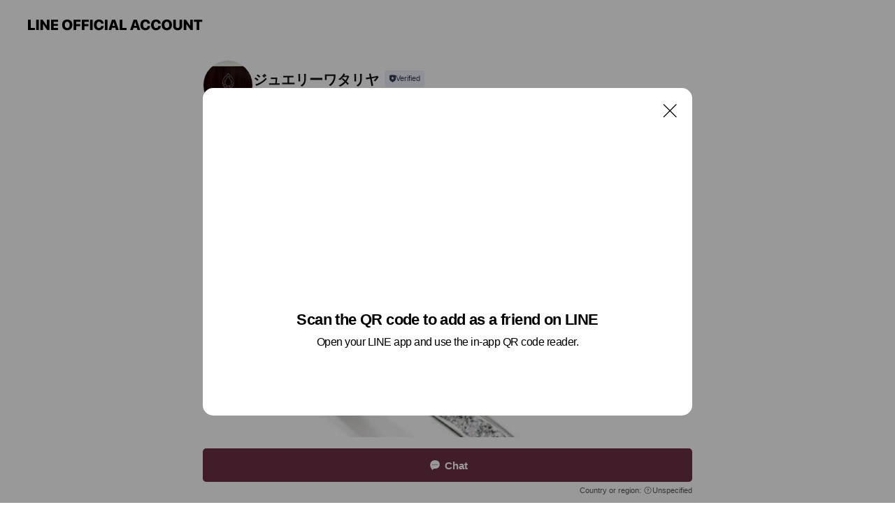

--- FILE ---
content_type: text/html; charset=utf-8
request_url: https://page.line.me/dbc1564g?openQrModal=true
body_size: 18041
content:
<!DOCTYPE html><html lang="en"><script id="oa-script-list" type="application/json">https://page.line-scdn.net/_next/static/chunks/pages/_app-c0b699a9d6347812.js,https://page.line-scdn.net/_next/static/chunks/pages/%5BsearchId%5D-b8e443852bbb5573.js</script><head><meta charSet="UTF-8"/><meta name="viewport" content="width=device-width,initial-scale=1,minimum-scale=1,maximum-scale=1,user-scalable=no,viewport-fit=cover"/><link rel="apple-touch-icon" sizes="180x180" href="https://page.line-scdn.net/favicons/apple-touch-icon.png"/><link rel="icon" type="image/png" sizes="32x32" href="https://page.line-scdn.net/favicons/favicon-32x32.png"/><link rel="icon" type="image/png" sizes="16x16" href="https://page.line-scdn.net/favicons/favicon-16x16.png&quot;"/><link rel="mask-icon" href="https://page.line-scdn.net/favicons/safari-pinned-tab.svg" color="#4ecd00"/><link rel="shortcut icon" href="https://page.line-scdn.net/favicons/favicon.ico"/><meta name="theme-color" content="#ffffff"/><meta property="og:image" content="https://page-share.line.me//%40dbc1564g/global/og_image.png?ts=1769692261749"/><meta name="twitter:card" content="summary_large_image"/><link rel="stylesheet" href="https://unpkg.com/swiper@6.8.1/swiper-bundle.min.css"/><title>ジュエリーワタリヤ | LINE Official Account</title><meta property="og:title" content="ジュエリーワタリヤ | LINE Official Account"/><meta name="twitter:title" content="ジュエリーワタリヤ | LINE Official Account"/><link rel="canonical" href="https://page.line.me/dbc1564g"/><meta property="line:service_name" content="Official Account"/><meta property="line:sub_title_2" content="〒960-8061 福島県 福島市 五月町７－２"/><meta name="description" content="ジュエリーワタリヤ&#x27;s LINE official account profile page. Add them as a friend for the latest news."/><link rel="preload" as="image" href="https://voom-obs.line-scdn.net/r/myhome/hex/cj00YWMwa252NG1vZmJqJnM9anA3JnQ9bSZ1PTE2ZnJ1azRrczFrZzAmaT0y/w750" media="(max-width: 720px)"/><link rel="preload" as="image" href="https://voom-obs.line-scdn.net/r/myhome/hex/cj00YWMwa252NG1vZmJqJnM9anA3JnQ9bSZ1PTE2ZnJ1azRrczFrZzAmaT0y/w960" media="(min-width: 720.1px)"/><meta name="next-head-count" content="20"/><link rel="preload" href="https://page.line-scdn.net/_next/static/css/5066c0effeea9cdd.css" as="style"/><link rel="stylesheet" href="https://page.line-scdn.net/_next/static/css/5066c0effeea9cdd.css" data-n-g=""/><link rel="preload" href="https://page.line-scdn.net/_next/static/css/32cf1b1e6f7e57c2.css" as="style"/><link rel="stylesheet" href="https://page.line-scdn.net/_next/static/css/32cf1b1e6f7e57c2.css" data-n-p=""/><noscript data-n-css=""></noscript><script defer="" nomodule="" src="https://page.line-scdn.net/_next/static/chunks/polyfills-c67a75d1b6f99dc8.js"></script><script src="https://page.line-scdn.net/_next/static/chunks/webpack-53e0f634be95aa19.js" defer=""></script><script src="https://page.line-scdn.net/_next/static/chunks/framework-5d5971fdfab04833.js" defer=""></script><script src="https://page.line-scdn.net/_next/static/chunks/main-34d3f9ccc87faeb3.js" defer=""></script><script src="https://page.line-scdn.net/_next/static/chunks/e893f787-81841bf25f7a5b4d.js" defer=""></script><script src="https://page.line-scdn.net/_next/static/chunks/fd0ff8c8-d43e8626c80b2f59.js" defer=""></script><script src="https://page.line-scdn.net/_next/static/chunks/518-b33b01654ebc3704.js" defer=""></script><script src="https://page.line-scdn.net/_next/static/chunks/421-6db75eee1ddcc32a.js" defer=""></script><script src="https://page.line-scdn.net/_next/static/chunks/35-fb8646fb484f619c.js" defer=""></script><script src="https://page.line-scdn.net/_next/static/chunks/840-7f91c406241fc0b6.js" defer=""></script><script src="https://page.line-scdn.net/_next/static/chunks/137-ae3cbf072ff48020.js" defer=""></script><script src="https://page.line-scdn.net/_next/static/chunks/124-86d261272c7b9cdd.js" defer=""></script><script src="https://page.line-scdn.net/_next/static/chunks/693-01dc988928332a88.js" defer=""></script><script src="https://page.line-scdn.net/_next/static/chunks/716-15a06450f7be7982.js" defer=""></script><script src="https://page.line-scdn.net/_next/static/chunks/155-8eb63f2603fef270.js" defer=""></script><script src="https://page.line-scdn.net/_next/static/bbauL09QAT8MhModpG-Ma/_buildManifest.js" defer=""></script><script src="https://page.line-scdn.net/_next/static/bbauL09QAT8MhModpG-Ma/_ssgManifest.js" defer=""></script></head><body class=""><div id="__next"><div class="wrap main" style="--profile-button-color:#6b3044" data-background="false" data-theme="true" data-js-top="true"><header id="header" class="header header_web"><div class="header_wrap"><span class="header_logo"><svg xmlns="http://www.w3.org/2000/svg" fill="none" viewBox="0 0 250 17" class="header_logo_image" role="img" aria-label="LINE OFFICIAL ACCOUNT" title="LINE OFFICIAL ACCOUNT"><path fill="#000" d="M.118 16V1.204H3.88v11.771h6.121V16zm11.607 0V1.204h3.763V16zm6.009 0V1.204h3.189l5.916 8.541h.072V1.204h3.753V16h-3.158l-5.947-8.634h-.072V16zm15.176 0V1.204h10.14v3.025h-6.377V7.15h5.998v2.83h-5.998v2.994h6.378V16zm23.235.267c-4.491 0-7.3-2.943-7.3-7.66v-.02c0-4.707 2.83-7.65 7.3-7.65 4.502 0 7.311 2.943 7.311 7.65v.02c0 4.717-2.8 7.66-7.311 7.66m0-3.118c2.153 0 3.486-1.763 3.486-4.542v-.02c0-2.8-1.363-4.533-3.486-4.533-2.102 0-3.466 1.723-3.466 4.532v.02c0 2.81 1.354 4.543 3.466 4.543M65.291 16V1.204h10.07v3.025h-6.306v3.373h5.732v2.881h-5.732V16zm11.731 0V1.204h10.07v3.025h-6.307v3.373h5.732v2.881h-5.732V16zm11.73 0V1.204h3.764V16zm12.797.267c-4.44 0-7.198-2.84-7.198-7.67v-.01c0-4.83 2.779-7.65 7.198-7.65 3.866 0 6.542 2.481 6.676 5.793v.103h-3.62l-.021-.154c-.235-1.538-1.312-2.625-3.035-2.625-2.06 0-3.363 1.692-3.363 4.522v.01c0 2.861 1.313 4.563 3.374 4.563 1.63 0 2.789-1.015 3.045-2.666l.02-.112h3.62l-.01.112c-.133 3.312-2.84 5.784-6.686 5.784m8.47-.267V1.204h3.763V16zm5.189 0 4.983-14.796h4.604L129.778 16h-3.947l-.923-3.25h-4.83l-.923 3.25zm7.249-11.577-1.6 5.62h3.271l-1.599-5.62zM131.204 16V1.204h3.763v11.771h6.121V16zm14.868 0 4.983-14.796h4.604L160.643 16h-3.948l-.923-3.25h-4.83L150.02 16zm7.249-11.577-1.599 5.62h3.271l-1.6-5.62zm14.653 11.844c-4.44 0-7.198-2.84-7.198-7.67v-.01c0-4.83 2.779-7.65 7.198-7.65 3.866 0 6.542 2.481 6.675 5.793v.103h-3.619l-.021-.154c-.236-1.538-1.312-2.625-3.035-2.625-2.061 0-3.363 1.692-3.363 4.522v.01c0 2.861 1.312 4.563 3.373 4.563 1.631 0 2.789-1.015 3.046-2.666l.02-.112h3.62l-.01.112c-.134 3.312-2.841 5.784-6.686 5.784m15.258 0c-4.44 0-7.198-2.84-7.198-7.67v-.01c0-4.83 2.778-7.65 7.198-7.65 3.866 0 6.542 2.481 6.675 5.793v.103h-3.619l-.021-.154c-.236-1.538-1.312-2.625-3.035-2.625-2.061 0-3.363 1.692-3.363 4.522v.01c0 2.861 1.312 4.563 3.373 4.563 1.631 0 2.789-1.015 3.046-2.666l.02-.112h3.62l-.011.112c-.133 3.312-2.84 5.784-6.685 5.784m15.36 0c-4.491 0-7.3-2.943-7.3-7.66v-.02c0-4.707 2.83-7.65 7.3-7.65 4.502 0 7.311 2.943 7.311 7.65v.02c0 4.717-2.799 7.66-7.311 7.66m0-3.118c2.154 0 3.487-1.763 3.487-4.542v-.02c0-2.8-1.364-4.533-3.487-4.533-2.102 0-3.466 1.723-3.466 4.532v.02c0 2.81 1.354 4.543 3.466 4.543m15.514 3.118c-3.855 0-6.367-2.184-6.367-5.517V1.204h3.763v9.187c0 1.723.923 2.758 2.615 2.758 1.681 0 2.604-1.035 2.604-2.758V1.204h3.763v9.546c0 3.322-2.491 5.517-6.378 5.517M222.73 16V1.204h3.189l5.916 8.541h.072V1.204h3.753V16h-3.158l-5.947-8.634h-.072V16zm18.611 0V4.229h-4.081V1.204h11.915v3.025h-4.081V16z"></path></svg></span></div></header><div class="container"><div data-intersection-target="profileFace" class="_root_f63qr_2 _modeLiffApp_f63qr_155"><div class="_account_f63qr_11"><div class="_accountHead_f63qr_16"><div class="_accountHeadIcon_f63qr_22"><a class="_accountHeadIconLink_f63qr_31" href="/dbc1564g/profile/img"><div class="_root_19dwp_1"><img class="_thumbnailImage_19dwp_8" src="https://profile.line-scdn.net/0hbrVGPFkwPV1rPi5qLk5CCld7MzAcEDsVE1x1P0o_YmlCCXgJAg16PRxuM28SXn5bAg10P0xqMD1G/preview" alt="Show profile photo" width="70" height="70"/></div></a></div><div class="_accountHeadContents_f63qr_34"><h1 class="_accountHeadTitle_f63qr_37"><span class="_accountHeadTitleText_f63qr_51">ジュエリーワタリヤ</span><button type="button" class="_accountHeadBadge_f63qr_54" aria-label="Show account info"><span class="_root_4p75h_1 _typeCertified_4p75h_20"><span class="_icon_4p75h_17"><span role="img" aria-label="Verification status" class="la labs _iconImage_4p75h_17" style="width:11px;aspect-ratio:1;display:inline-grid;place-items:stretch"><svg xmlns="http://www.w3.org/2000/svg" data-laicon-version="10.2" viewBox="0 0 20 20" fill="currentColor"><g transform="translate(-2 -2)"><path d="M12 2.5c-3.7 0-6.7.7-7.8 1-.3.2-.5.5-.5.8v8.9c0 3.2 4.2 6.3 8 8.2.1 0 .2.1.3.1s.2 0 .3-.1c3.9-1.9 8-5 8-8.2V4.3c0-.3-.2-.6-.5-.7-1.1-.3-4.1-1.1-7.8-1.1zm0 4.2 1.2 2.7 2.7.3-1.9 2 .4 2.8-2.4-1.2-2.4 1.3.4-2.8-1.9-2 2.7-.3L12 6.7z"/></g></svg></span></span><span class="_label_4p75h_42">Verified</span></span></button></h1><div class="_accountHeadSubTexts_f63qr_58"><p class="_accountHeadSubText_f63qr_58">Friends<!-- --> <!-- -->924</p></div></div></div><div class="_accountInfo_f63qr_73"><p class="_accountInfoText_f63qr_85">福島市結婚指輪婚約指輪ジュエリーショップ</p><p class="_accountInfoText_f63qr_85">福島県 福島市 五月町７－２</p><p><a class="_accountInfoWebsiteLink_f63qr_137" href="https://jewelry-watariya.com/"><span class="_accountInfoWebsiteUrl_f63qr_141">jewelry-watariya.com/</span></a></p></div><div class="_actionButtons_f63qr_152"><div><div class="_root_1nhde_1"><button type="button" class="_button_1nhde_9"><span class="_icon_1nhde_31"><span role="img" class="la lar" style="width:14px;aspect-ratio:1;display:inline-grid;place-items:stretch"><svg xmlns="http://www.w3.org/2000/svg" data-laicon-version="15.0" viewBox="0 0 20 20" fill="currentColor"><g transform="translate(-2 -2)"><path d="M11.8722 10.2255a.9.9 0 1 0 0 1.8.9.9 0 0 0 0-1.8Zm-3.5386 0a.9.9 0 1 0 0 1.8.9.9 0 0 0 0-1.8Zm7.0767 0a.9.9 0 1 0 0 1.8.9.9 0 0 0 0-1.8Z"/><path d="M6.5966 6.374c-1.256 1.2676-1.988 3.1338-1.988 5.5207 0 2.8387 1.6621 5.3506 2.8876 6.8107.6247-.8619 1.6496-1.7438 3.2265-1.7444h.0015l2.2892-.0098h.0028c3.4682 0 6.2909-2.8223 6.2909-6.2904 0-1.9386-.7072-3.4895-1.9291-4.5632C16.1475 5.0163 14.3376 4.37 12.0582 4.37c-2.3602 0-4.2063.7369-5.4616 2.004Zm-.9235-.915C7.2185 3.8991 9.4223 3.07 12.0582 3.07c2.5189 0 4.6585.7159 6.1779 2.051 1.5279 1.3427 2.371 3.2622 2.371 5.5398 0 4.1857-3.4041 7.5896-7.5894 7.5904h-.0015l-2.2892.0098h-.0028c-1.33 0-2.114.9634-2.5516 1.8265l-.4192.8269-.6345-.676c-1.2252-1.3055-3.8103-4.4963-3.8103-8.3437 0-2.6555.8198-4.8767 2.3645-6.4358Z"/></g></svg></span></span><span class="_label_1nhde_14">Chat</span></button></div><div class="_root_1nhde_1"><a role="button" href="https://line.me/R/home/public/main?id=dbc1564g&amp;utm_source=businessprofile&amp;utm_medium=action_btn" class="_button_1nhde_9"><span class="_icon_1nhde_31"><span role="img" class="la lar" style="width:14px;aspect-ratio:1;display:inline-grid;place-items:stretch"><svg xmlns="http://www.w3.org/2000/svg" data-laicon-version="15.0" viewBox="0 0 20 20" fill="currentColor"><g transform="translate(-2 -2)"><path d="M6.0001 4.5104a.35.35 0 0 0-.35.35v14.2792a.35.35 0 0 0 .35.35h12a.35.35 0 0 0 .35-.35V4.8604a.35.35 0 0 0-.35-.35h-12Zm-1.65.35c0-.9112.7387-1.65 1.65-1.65h12c.9113 0 1.65.7388 1.65 1.65v14.2792c0 .9113-.7387 1.65-1.65 1.65h-12c-.9113 0-1.65-.7387-1.65-1.65V4.8604Z"/><path d="M15.0534 12.65H8.9468v-1.3h6.1066v1.3Zm0-3.3413H8.9468v-1.3h6.1066v1.3Zm0 6.6827H8.9468v-1.3h6.1066v1.3Z"/></g></svg></span></span><span class="_label_1nhde_14">Posts</span></a></div><div class="_root_1nhde_1"><button type="button" class="_button_1nhde_9"><span class="_icon_1nhde_31"><span role="img" class="la lar" style="width:14px;aspect-ratio:1;display:inline-grid;place-items:stretch"><svg xmlns="http://www.w3.org/2000/svg" data-laicon-version="15.0" viewBox="0 0 20 20" fill="currentColor"><g transform="translate(-2 -2)"><path d="m7.2948 4.362 2.555 2.888a.137.137 0 0 1-.005.188l-1.771 1.771a.723.723 0 0 0-.183.316.8889.8889 0 0 0-.031.215 1.42 1.42 0 0 0 .038.351c.052.23.16.51.333.836.348.654.995 1.551 2.143 2.699 1.148 1.148 2.045 1.795 2.7 2.144.325.173.605.28.835.332.113.025.233.042.351.038a.8881.8881 0 0 0 .215-.031.7244.7244 0 0 0 .316-.183l1.771-1.772a.1367.1367 0 0 1 .188-.005l2.889 2.556a.9241.9241 0 0 1 .04 1.346l-1.5 1.5c-.11.11-.4.28-.93.358-.516.076-1.21.058-2.06-.153-1.7-.422-4.002-1.608-6.67-4.276-2.667-2.667-3.853-4.97-4.275-6.668-.21-.851-.23-1.545-.153-2.06.079-.53.248-.821.358-.93l1.5-1.501a.9239.9239 0 0 1 1.346.04v.001Zm.973-.862a2.224 2.224 0 0 0-3.238-.099l-1.5 1.5c-.376.377-.623.97-.725 1.66-.104.707-.068 1.573.178 2.564.492 1.982 1.827 4.484 4.618 7.274 2.79 2.791 5.292 4.126 7.275 4.618.99.246 1.856.282 2.563.178.69-.102 1.283-.349 1.66-.725l1.5-1.5a2.2247 2.2247 0 0 0 .4408-2.5167 2.2252 2.2252 0 0 0-.5398-.7213l-2.889-2.557a1.4369 1.4369 0 0 0-1.968.06l-1.565 1.565a2.7941 2.7941 0 0 1-.393-.177c-.509-.27-1.305-.828-2.392-1.915-1.087-1.088-1.644-1.883-1.915-2.392a2.6894 2.6894 0 0 1-.177-.393l1.564-1.565c.537-.537.563-1.4.06-1.968L8.2678 3.5Z"/></g></svg></span></span><span class="_label_1nhde_14">Call</span></button></div></div></div></div></div><div class="content"><div class="ldsg-tab plugin_tab" data-flexible="flexible" style="--tab-indicator-position:0px;--tab-indicator-width:0px" id="tablist"><div class="tab-content"><div class="tab-content-inner"><div class="tab-list" role="tablist"><a aria-selected="true" role="tab" class="tab-list-item" tabindex="0"><span class="text">Mixed media feed</span></a><a aria-selected="false" role="tab" class="tab-list-item"><span class="text">Basic info</span></a><a aria-selected="false" role="tab" class="tab-list-item"><span class="text">You might like</span></a></div><div class="tab-indicator"></div></div></div></div><section class="section media_seemore" id="plugin-media-225154274794225" data-js-plugin="media"><h2 class="title_section" data-testid="plugin-header"><span class="title">Mixed media feed</span></h2><div class="photo_plugin"><div class="photo_item"><a data-testid="link-with-next" href="/dbc1564g/media/225154274794225/item/1165605456807746800"><picture class="picture"><source media="(min-width: 360px)" srcSet="https://voom-obs.line-scdn.net/r/myhome/hex/cj00YWMwa252NG1vZmJqJnM9anA3JnQ9bSZ1PTE2ZnJ1azRrczFrZzAmaT0y/w960?0"/><img class="image" alt="" src="https://voom-obs.line-scdn.net/r/myhome/hex/cj00YWMwa252NG1vZmJqJnM9anA3JnQ9bSZ1PTE2ZnJ1azRrczFrZzAmaT0y/w750?0"/></picture></a></div><div class="photo_item"><a data-testid="link-with-next" href="/dbc1564g/media/225154274794225/item/1165585740698444800"><picture class="picture"><img class="image" alt=""/></picture></a></div><div class="photo_item"><a data-testid="link-with-next" href="/dbc1564g/media/225154274794225/item/1165343949088359700"><picture class="picture"><img class="image" alt=""/></picture></a></div><div class="photo_item"><a data-testid="link-with-next" href="/dbc1564g/media/225154274794225/item/1165320753777699600"><picture class="picture"><img class="image" alt=""/></picture></a></div></div></section><section class="section section_coupon" id="plugin-coupon-82395343832931" data-js-plugin="coupon"></section><section class="section section_info" id="plugin-information-7722539" data-js-plugin="information"><h2 class="title_section" data-testid="plugin-header"><span class="title">Basic info</span></h2><div class="basic_info_item info_intro"><i class="icon"><svg width="19" height="19" viewBox="0 0 19 19" fill="none" xmlns="http://www.w3.org/2000/svg"><path fill-rule="evenodd" clip-rule="evenodd" d="M14.25 2.542h-9.5c-.721 0-1.306.584-1.306 1.306v11.304c0 .722.585 1.306 1.306 1.306h9.5c.722 0 1.306-.584 1.306-1.306V3.848c0-.722-.584-1.306-1.306-1.306zM4.75 3.57h9.5c.153 0 .277.124.277.277v11.304a.277.277 0 01-.277.277h-9.5a.277.277 0 01-.277-.277V3.848c0-.153.124-.277.277-.277zm7.167 6.444v-1.03H7.083v1.03h4.834zm0-3.675v1.03H7.083V6.34h4.834zm0 6.32v-1.03H7.083v1.03h4.834z" fill="#000"></path></svg></i>福島市の結婚指輪＆婚約指輪＆ジュエリーショップ専門店</div><div class="basic_info_item info_time"><i class="icon"><svg width="19" height="19" viewBox="0 0 19 19" fill="none" xmlns="http://www.w3.org/2000/svg"><path fill-rule="evenodd" clip-rule="evenodd" d="M9.5 2.177a7.323 7.323 0 100 14.646 7.323 7.323 0 000-14.646zm0 1.03a6.294 6.294 0 110 12.587 6.294 6.294 0 010-12.588zm.514 5.996v-3.73H8.985v4.324l2.79 1.612.515-.892-2.276-1.314z" fill="#000"></path></svg></i><div class="title"><span class="title_s">Thu</span><span class="con_s">Closed</span></div><p class="memo">祝日は営業</p><ul class="lst_week"><li><span class="title_s">Sun</span><span class="con_s">10:00 - 19:00</span></li><li><span class="title_s">Mon</span><span class="con_s">10:00 - 19:00</span></li><li><span class="title_s">Tue</span><span class="con_s">10:00 - 19:00</span></li><li><span class="title_s">Wed</span><span class="con_s">10:00 - 19:00</span></li><li><span class="title_s">Thu</span><span class="con_s">Closed</span></li><li><span class="title_s">Fri</span><span class="con_s">10:00 - 19:00</span></li><li><span class="title_s">Sat</span><span class="con_s">10:00 - 19:00</span></li></ul></div><div class="basic_info_item info_tel is_selectable"><i class="icon"><svg width="19" height="19" viewBox="0 0 19 19" fill="none" xmlns="http://www.w3.org/2000/svg"><path fill-rule="evenodd" clip-rule="evenodd" d="M2.816 3.858L4.004 2.67a1.76 1.76 0 012.564.079l2.024 2.286a1.14 1.14 0 01-.048 1.559L7.306 7.832l.014.04c.02.052.045.11.075.173l.051.1c.266.499.762 1.137 1.517 1.892.754.755 1.393 1.25 1.893 1.516.103.055.194.097.271.126l.04.014 1.239-1.238a1.138 1.138 0 011.465-.121l.093.074 2.287 2.024a1.76 1.76 0 01.078 2.563l-1.188 1.188c-1.477 1.478-5.367.513-9.102-3.222-3.735-3.735-4.7-7.625-3.223-9.103zm5.005 1.86L5.797 3.43a.731.731 0 00-1.065-.033L3.544 4.586c-.31.31-.445 1.226-.162 2.367.393 1.582 1.49 3.386 3.385 5.28 1.894 1.894 3.697 2.992 5.28 3.384 1.14.284 2.057.148 2.367-.162l1.187-1.187a.731.731 0 00-.032-1.065l-2.287-2.024a.109.109 0 00-.148.004l-1.403 1.402c-.517.518-1.887-.21-3.496-1.82l-.158-.16c-1.499-1.54-2.164-2.837-1.663-3.337l1.402-1.402a.108.108 0 00.005-.149z" fill="#000"></path></svg></i><a class="link" href="#"><span>024-522-5355</span></a></div><div class="basic_info_item info_url is_selectable"><i class="icon"><svg width="19" height="19" viewBox="0 0 19 19" fill="none" xmlns="http://www.w3.org/2000/svg"><path fill-rule="evenodd" clip-rule="evenodd" d="M9.5 2.18a7.32 7.32 0 100 14.64 7.32 7.32 0 000-14.64zM3.452 7.766A6.294 6.294 0 003.21 9.5c0 .602.084 1.184.242 1.736H6.32A17.222 17.222 0 016.234 9.5c0-.597.03-1.178.086-1.735H3.452zm.396-1.029H6.46c.224-1.303.607-2.422 1.11-3.225a6.309 6.309 0 00-3.722 3.225zm3.51 1.03a15.745 15.745 0 000 3.47h4.284a15.749 15.749 0 000-3.47H7.358zm4.131-1.03H7.511C7.903 4.64 8.707 3.21 9.5 3.21c.793 0 1.597 1.43 1.99 3.526zm1.19 1.03a17.21 17.21 0 010 3.47h2.869A6.292 6.292 0 0015.79 9.5c0-.602-.084-1.184-.242-1.735H12.68zm2.473-1.03H12.54c-.224-1.303-.607-2.422-1.11-3.225a6.308 6.308 0 013.722 3.225zM7.57 15.489a6.309 6.309 0 01-3.722-3.224H6.46c.224 1.303.607 2.421 1.11 3.224zm1.929.301c-.793 0-1.596-1.43-1.99-3.525h3.98c-.394 2.095-1.197 3.525-1.99 3.525zm1.93-.301c.503-.803.886-1.921 1.11-3.224h2.612a6.309 6.309 0 01-3.723 3.224z" fill="#000"></path></svg></i><a class="account_info_website_link" href="https://jewelry-watariya.com/"><span class="account_info_website_url">jewelry-watariya.com/</span></a></div><div class="basic_info_item info_pay"><i class="icon"><svg width="19" height="19" viewBox="0 0 19 19" fill="none" xmlns="http://www.w3.org/2000/svg"><path fill-rule="evenodd" clip-rule="evenodd" d="M2.85 3.457h13.3a.91.91 0 01.91.91v10.266a.91.91 0 01-.91.91H2.85a.91.91 0 01-.91-.91V4.367a.91.91 0 01.91-.91zm13.18 3.012V4.486H2.968v1.983H16.03zm0 1.03H2.968v7.015H16.03V7.498zm-1.705 4.52v1.03h-2.368v-1.03h2.368z" fill="#000"></path></svg></i><span class="title">Supported cards</span><ul class="lst_card"><li class="card_visa"><span class="blind">Visa</span></li><li class="card_master"><span class="blind">Mastercard</span></li><li class="card_jcb"><span class="blind">JCB</span></li><li class="card_diners"><span class="blind">Diners</span></li><li class="card_amex"><span class="blind">American Express</span></li></ul></div><div class="basic_info_item info_facility"><i class="icon"><svg width="19" height="19" viewBox="0 0 19 19" fill="none" xmlns="http://www.w3.org/2000/svg"><path fill-rule="evenodd" clip-rule="evenodd" d="M9.5 2.178a7.322 7.322 0 100 14.644 7.322 7.322 0 000-14.644zm0 1.03a6.293 6.293 0 110 12.585 6.293 6.293 0 010-12.586zm.515 2.791v4.413h-1.03V5.999h1.03zm-.51 5.651a.66.66 0 100 1.321.66.66 0 000-1.321z" fill="#000"></path></svg></i>Parking available</div><div class="basic_info_item place_map" data-js-access="true"><div class="map_area"><a target="_blank" rel="noopener" href="https://www.google.com/maps/search/?api=1&amp;query=37.7508625%2C140.4619769"><img src="https://maps.googleapis.com/maps/api/staticmap?key=AIzaSyCmbTfxB3uMZpzVX9NYKqByC1RRi2jIjf0&amp;channel=Line_Account&amp;scale=2&amp;size=400x200&amp;center=37.7509625%2C140.4619769&amp;markers=scale%3A2%7Cicon%3Ahttps%3A%2F%2Fpage.line-scdn.net%2F_%2Fimages%2FmapPin.v1.png%7C37.7508625%2C140.4619769&amp;language=en&amp;region=&amp;signature=UF7xAoGKjQq8urg-nE6UlYqoucI%3D" alt=""/></a></div><div class="map_text"><i class="icon"><svg width="19" height="19" viewBox="0 0 19 19" fill="none" xmlns="http://www.w3.org/2000/svg"><path fill-rule="evenodd" clip-rule="evenodd" d="M9.731 1.864l-.23-.004a6.308 6.308 0 00-4.853 2.266c-2.155 2.565-1.9 6.433.515 8.857a210.37 210.37 0 013.774 3.911.772.772 0 001.13 0l.942-.996a182.663 182.663 0 012.829-2.916c2.413-2.422 2.67-6.29.515-8.855a6.308 6.308 0 00-4.622-2.263zm-.23 1.026a5.28 5.28 0 014.064 1.9c1.805 2.147 1.588 5.413-.456 7.466l-.452.456a209.82 209.82 0 00-2.87 2.98l-.285.3-1.247-1.31a176.87 176.87 0 00-2.363-2.425c-2.045-2.053-2.261-5.32-.456-7.468a5.28 5.28 0 014.064-1.9zm0 3.289a2.004 2.004 0 100 4.008 2.004 2.004 0 000-4.008zm0 1.029a.975.975 0 110 1.95.975.975 0 010-1.95z" fill="#000"></path></svg></i><div class="map_title_area"><strong class="map_title">〒960-8061 福島県 福島市 五月町７－２</strong><button type="button" class="button_copy" aria-label="Copy"><i class="icon_copy"><svg width="16" height="16" xmlns="http://www.w3.org/2000/svg" data-laicon-version="15" viewBox="0 0 24 24"><path d="M3.2 3.05a.65.65 0 01.65-.65h12.99a.65.65 0 01.65.65V6.5h-1.3V3.7H4.5v13.28H7v1.3H3.85a.65.65 0 01-.65-.65V3.05z"></path><path d="M6.52 6.36a.65.65 0 01.65-.65h12.98a.65.65 0 01.65.65V17.5l-4.1 4.1H7.17a.65.65 0 01-.65-.65V6.36zm1.3.65V20.3h8.34l3.34-3.34V7.01H7.82z"></path><path d="M14.13 10.19H9.6v-1.3h4.53v1.3zm0 2.2H9.6v-1.3h4.53v1.3zm1.27 3.81h5.4v1.3h-4.1v4.1h-1.3v-5.4z"></path></svg></i></button></div></div></div></section><section class="section section_recommend" id="plugin-recommendation-RecommendationPlugin" data-js-plugin="recommendation"><a target="_self" rel="noopener" href="https://liff.line.me/1654867680-wGKa63aV/?utm_source=oaprofile&amp;utm_medium=recommend" class="link"><h2 class="title_section" data-testid="plugin-header"><span class="title">You might like</span><span class="text_more">See more</span></h2></a><section class="RecommendationPlugin_subSection__nWfpQ"><h3 class="RecommendationPlugin_subTitle__EGDML">Accounts others are viewing</h3><div class="swiper-container"><div class="swiper-wrapper"><div class="swiper-slide"><div class="recommend_list"><div class="recommend_item" id="recommend-item-1"><a target="_self" rel="noopener" href="https://page.line.me/931wbisr?openerPlatform=liff&amp;openerKey=profileRecommend" class="link"><div class="thumb"><img src="https://profile.line-scdn.net/0hrpuoGvDGLV9IFj-wVhRSCHRTIzI_OCsXMHRrMGwUcmltImxbJyM2OWwee2pjJWoOIHRnOG1DIWZi/preview" class="image" alt=""/></div><div class="info"><strong class="info_name"><i class="icon_certified"></i>スキンケアハウス大野屋</strong><div class="info_detail"><span class="friend">3,605 friends</span></div></div></a></div><div class="recommend_item" id="recommend-item-2"><a target="_self" rel="noopener" href="https://page.line.me/cuj3655d?openerPlatform=liff&amp;openerKey=profileRecommend" class="link"><div class="thumb"><img src="https://profile.line-scdn.net/0hvXgiNzPVKXdaEAUrA_RWIGZVJxotPi8_InAxE3cSdkN1JzxxMiFjEigRcBd0Ij0kYCYyE3kTf0In/preview" class="image" alt=""/></div><div class="info"><strong class="info_name"><i class="icon_certified"></i>パソコン工房 福島店</strong><div class="info_detail"><span class="friend">4,842 friends</span></div><div class="common_label"><strong class="label"><i class="icon"><svg width="12" height="12" viewBox="0 0 12 12" fill="none" xmlns="http://www.w3.org/2000/svg"><path fill-rule="evenodd" clip-rule="evenodd" d="M1.675 2.925v6.033h.926l.923-.923.923.923h5.878V2.925H4.447l-.923.923-.923-.923h-.926zm-.85-.154c0-.384.312-.696.696-.696h1.432l.571.571.572-.571h6.383c.385 0 .696.312.696.696v6.341a.696.696 0 01-.696.696H4.096l-.572-.571-.571.571H1.52a.696.696 0 01-.696-.696V2.771z" fill="#777"></path><path fill-rule="evenodd" clip-rule="evenodd" d="M3.025 4.909v-.65h1v.65h-1zm0 1.357v-.65h1v.65h-1zm0 1.358v-.65h1v.65h-1z" fill="#777"></path></svg></i><span class="text">Coupons</span></strong><strong class="label"><i class="icon"><svg width="13" height="12" viewBox="0 0 13 12" fill="none" xmlns="http://www.w3.org/2000/svg"><path fill-rule="evenodd" clip-rule="evenodd" d="M11.1 2.14H2.7a.576.576 0 00-.575.576v6.568c0 .317.258.575.575.575h8.4a.576.576 0 00.575-.575V2.716a.576.576 0 00-.575-.575zm-.076 2.407V9.21h-8.25V4.547h8.25zm0-.65V2.791h-8.25v1.106h8.25z" fill="#777"></path><path d="M11.024 9.209v.1h.1v-.1h-.1zm0-4.662h.1v-.1h-.1v.1zM2.774 9.21h-.1v.1h.1v-.1zm0-4.662v-.1h-.1v.1h.1zm8.25-.65v.1h.1v-.1h-.1zm0-1.106h.1v-.1h-.1v.1zm-8.25 0v-.1h-.1v.1h.1zm0 1.106h-.1v.1h.1v-.1zM2.7 2.241h8.4v-.2H2.7v.2zm-.475.475c0-.262.213-.475.475-.475v-.2a.676.676 0 00-.675.675h.2zm0 6.568V2.716h-.2v6.568h.2zm.475.475a.476.476 0 01-.475-.475h-.2c0 .372.303.675.675.675v-.2zm8.4 0H2.7v.2h8.4v-.2zm.475-.475a.476.476 0 01-.475.475v.2a.676.676 0 00.675-.675h-.2zm0-6.568v6.568h.2V2.716h-.2zM11.1 2.24c.262 0 .475.213.475.475h.2a.676.676 0 00-.675-.675v.2zm.024 6.968V4.547h-.2V9.21h.2zm-8.35.1h8.25v-.2h-8.25v.2zm-.1-4.762V9.21h.2V4.547h-.2zm8.35-.1h-8.25v.2h8.25v-.2zm.1-.55V2.791h-.2v1.106h.2zm-.1-1.206h-8.25v.2h8.25v-.2zm-8.35.1v1.106h.2V2.791h-.2zm.1 1.206h8.25v-.2h-8.25v.2zm6.467 2.227l-.296.853-.904.019.72.545-.261.865.741-.516.742.516-.262-.865.72-.545-.903-.019-.297-.853z" fill="#777"></path></svg></i><span class="text">Reward card</span></strong></div></div></a></div><div class="recommend_item" id="recommend-item-3"><a target="_self" rel="noopener" href="https://page.line.me/236poxxa?openerPlatform=liff&amp;openerKey=profileRecommend" class="link"><div class="thumb"><img src="https://profile.line-scdn.net/0hHdZ5J8bUF0tnTAAlXAJoHFsJGSYQYhEDHyNYLERMQHJNLgMUDytaJUYZGX5PKQRKCykMJEMZHH0d/preview" class="image" alt=""/></div><div class="info"><strong class="info_name"><i class="icon_certified"></i>アエルふくしま</strong><div class="info_detail"><span class="friend">1,385 friends</span></div></div></a></div></div></div><div class="swiper-slide"><div class="recommend_list"><div class="recommend_item" id="recommend-item-4"><a target="_self" rel="noopener" href="https://page.line.me/395zztsb?openerPlatform=liff&amp;openerKey=profileRecommend" class="link"><div class="thumb"><img src="https://profile.line-scdn.net/0hMg_ssMOGEkhiCgxARY5tH15PHCUVJBQAGmkKehMPSn8YOFJJDTsIfhMITXxLM1MZCWxbeRUDH3gf/preview" class="image" alt=""/></div><div class="info"><strong class="info_name"><i class="icon_certified"></i>三和石油ガス　ウエストポイントSS</strong><div class="info_detail"><span class="friend">592 friends</span></div><div class="common_label"><strong class="label"><i class="icon"><svg width="12" height="12" viewBox="0 0 12 12" fill="none" xmlns="http://www.w3.org/2000/svg"><path fill-rule="evenodd" clip-rule="evenodd" d="M1.675 2.925v6.033h.926l.923-.923.923.923h5.878V2.925H4.447l-.923.923-.923-.923h-.926zm-.85-.154c0-.384.312-.696.696-.696h1.432l.571.571.572-.571h6.383c.385 0 .696.312.696.696v6.341a.696.696 0 01-.696.696H4.096l-.572-.571-.571.571H1.52a.696.696 0 01-.696-.696V2.771z" fill="#777"></path><path fill-rule="evenodd" clip-rule="evenodd" d="M3.025 4.909v-.65h1v.65h-1zm0 1.357v-.65h1v.65h-1zm0 1.358v-.65h1v.65h-1z" fill="#777"></path></svg></i><span class="text">Coupons</span></strong></div></div></a></div><div class="recommend_item" id="recommend-item-5"><a target="_self" rel="noopener" href="https://page.line.me/247pruoa?openerPlatform=liff&amp;openerKey=profileRecommend" class="link"><div class="thumb"><img src="https://profile.line-scdn.net/0hwp_ZMiYHKF9iIzwsw2FXCF5mJjIVDS4XGkZkPEYrdjhGE2deDkAwbkRzJjxLQzpdXkVkPEAmI2xG/preview" class="image" alt=""/></div><div class="info"><strong class="info_name"><i class="icon_certified"></i>リラクゼーションサロン CoCoa</strong><div class="info_detail"><span class="friend">1,182 friends</span></div></div></a></div><div class="recommend_item" id="recommend-item-6"><a target="_self" rel="noopener" href="https://page.line.me/yok9471c?openerPlatform=liff&amp;openerKey=profileRecommend" class="link"><div class="thumb"><img src="https://profile.line-scdn.net/0hrAN2h37rLW5zSwC4jEJSOU8OIwMEZSsmCyxrAVZCIA4OKGxvGHljDlUecgpdK2s6GCtjXFZIcQ1d/preview" class="image" alt=""/></div><div class="info"><strong class="info_name"><i class="icon_certified"></i>ダイユーエイトＭＡＸ</strong><div class="info_detail"><span class="friend">14,828 friends</span></div></div></a></div></div></div><div class="swiper-slide"><div class="recommend_list"><div class="recommend_item" id="recommend-item-7"><a target="_self" rel="noopener" href="https://page.line.me/456yquig?openerPlatform=liff&amp;openerKey=profileRecommend" class="link"><div class="thumb"><img src="https://profile.line-scdn.net/0hqfsDOWFRLklOPTkeWSZRHnJ4ICQ5EygBNlg1Kjg6c3pqDGsccV1kfDw5IiwxCW4bcAkxfWs8JXBm/preview" class="image" alt=""/></div><div class="info"><strong class="info_name"><i class="icon_certified"></i>ビースリーパルクアベニュー・カワトク店</strong><div class="info_detail"><span class="friend">805 friends</span></div></div></a></div><div class="recommend_item" id="recommend-item-8"><a target="_self" rel="noopener" href="https://page.line.me/936wvxzv?openerPlatform=liff&amp;openerKey=profileRecommend" class="link"><div class="thumb"><img src="https://profile.line-scdn.net/0hqNuACLZwLmFIOD_QFnBRNnR9IAw_FigpMF1hAWQxIFdkWG00c14zBmgwJVE3CTswJlc0BWs7eVhh/preview" class="image" alt=""/></div><div class="info"><strong class="info_name"><i class="icon_certified"></i>Kimonoおおみ</strong><div class="info_detail"><span class="friend">2,156 friends</span></div><div class="common_label"><strong class="label"><i class="icon"><svg width="12" height="12" viewBox="0 0 12 12" fill="none" xmlns="http://www.w3.org/2000/svg"><path fill-rule="evenodd" clip-rule="evenodd" d="M1.675 2.925v6.033h.926l.923-.923.923.923h5.878V2.925H4.447l-.923.923-.923-.923h-.926zm-.85-.154c0-.384.312-.696.696-.696h1.432l.571.571.572-.571h6.383c.385 0 .696.312.696.696v6.341a.696.696 0 01-.696.696H4.096l-.572-.571-.571.571H1.52a.696.696 0 01-.696-.696V2.771z" fill="#777"></path><path fill-rule="evenodd" clip-rule="evenodd" d="M3.025 4.909v-.65h1v.65h-1zm0 1.357v-.65h1v.65h-1zm0 1.358v-.65h1v.65h-1z" fill="#777"></path></svg></i><span class="text">Coupons</span></strong><strong class="label"><i class="icon"><svg width="13" height="12" viewBox="0 0 13 12" fill="none" xmlns="http://www.w3.org/2000/svg"><path fill-rule="evenodd" clip-rule="evenodd" d="M11.1 2.14H2.7a.576.576 0 00-.575.576v6.568c0 .317.258.575.575.575h8.4a.576.576 0 00.575-.575V2.716a.576.576 0 00-.575-.575zm-.076 2.407V9.21h-8.25V4.547h8.25zm0-.65V2.791h-8.25v1.106h8.25z" fill="#777"></path><path d="M11.024 9.209v.1h.1v-.1h-.1zm0-4.662h.1v-.1h-.1v.1zM2.774 9.21h-.1v.1h.1v-.1zm0-4.662v-.1h-.1v.1h.1zm8.25-.65v.1h.1v-.1h-.1zm0-1.106h.1v-.1h-.1v.1zm-8.25 0v-.1h-.1v.1h.1zm0 1.106h-.1v.1h.1v-.1zM2.7 2.241h8.4v-.2H2.7v.2zm-.475.475c0-.262.213-.475.475-.475v-.2a.676.676 0 00-.675.675h.2zm0 6.568V2.716h-.2v6.568h.2zm.475.475a.476.476 0 01-.475-.475h-.2c0 .372.303.675.675.675v-.2zm8.4 0H2.7v.2h8.4v-.2zm.475-.475a.476.476 0 01-.475.475v.2a.676.676 0 00.675-.675h-.2zm0-6.568v6.568h.2V2.716h-.2zM11.1 2.24c.262 0 .475.213.475.475h.2a.676.676 0 00-.675-.675v.2zm.024 6.968V4.547h-.2V9.21h.2zm-8.35.1h8.25v-.2h-8.25v.2zm-.1-4.762V9.21h.2V4.547h-.2zm8.35-.1h-8.25v.2h8.25v-.2zm.1-.55V2.791h-.2v1.106h.2zm-.1-1.206h-8.25v.2h8.25v-.2zm-8.35.1v1.106h.2V2.791h-.2zm.1 1.206h8.25v-.2h-8.25v.2zm6.467 2.227l-.296.853-.904.019.72.545-.261.865.741-.516.742.516-.262-.865.72-.545-.903-.019-.297-.853z" fill="#777"></path></svg></i><span class="text">Reward card</span></strong></div></div></a></div><div class="recommend_item" id="recommend-item-9"><a target="_self" rel="noopener" href="https://page.line.me/518drofw?openerPlatform=liff&amp;openerKey=profileRecommend" class="link"><div class="thumb"><img src="https://profile.line-scdn.net/0hJ933VDRtFRYOSgB9RvJqQTIPG3t5ZBNedntTJStNQnUkcgcTZnhYeS5NGyFzLlRCMCpcdikeSiF0/preview" class="image" alt=""/></div><div class="info"><strong class="info_name"><i class="icon_certified"></i>たんす屋八戸店</strong><div class="info_detail"><span class="friend">626 friends</span></div></div></a></div></div></div><div class="swiper-slide"><div class="recommend_list"><div class="recommend_item" id="recommend-item-10"><a target="_self" rel="noopener" href="https://page.line.me/164gvukk?openerPlatform=liff&amp;openerKey=profileRecommend" class="link"><div class="thumb"><img src="https://profile.line-scdn.net/0h323gk330bB0OHnj1J0UTSjJbYnB5MGpVdnEqeShOYiwrJitOMCokcngdYC4rJilLZ31zfChMYi90/preview" class="image" alt=""/></div><div class="info"><strong class="info_name"><i class="icon_certified"></i>ウィルエージェンシー盛岡支店</strong><div class="info_detail"><span class="friend">690 friends</span></div></div></a></div><div class="recommend_item" id="recommend-item-11"><a target="_self" rel="noopener" href="https://page.line.me/hot2010i?openerPlatform=liff&amp;openerKey=profileRecommend" class="link"><div class="thumb"><img src="https://profile.line-scdn.net/0m0e4eaf017251798b137ec03107aea324ddb93cc06cf6/preview" class="image" alt=""/></div><div class="info"><strong class="info_name"><i class="icon_certified"></i>株式会社レイバーサポートシステム</strong><div class="info_detail"><span class="friend">721 friends</span></div></div></a></div><div class="recommend_item" id="recommend-item-12"><a target="_self" rel="noopener" href="https://page.line.me/476ctvlz?openerPlatform=liff&amp;openerKey=profileRecommend" class="link"><div class="thumb"><img src="https://profile.line-scdn.net/0h-doB3K_qcktSO2SldJQNHG5-fCYlFXQDKgk_fyNsLHh7DT0aOw89eXBrfyt6DWEVZglqfX4yfH19/preview" class="image" alt=""/></div><div class="info"><strong class="info_name"><i class="icon_certified"></i>eur3 ザ・モール郡山店</strong><div class="info_detail"><span class="friend">871 friends</span></div></div></a></div></div></div><div class="swiper-slide"><div class="recommend_list"><div class="recommend_item" id="recommend-item-13"><a target="_self" rel="noopener" href="https://page.line.me/039mgcio?openerPlatform=liff&amp;openerKey=profileRecommend" class="link"><div class="thumb"><img src="https://profile.line-scdn.net/0hMB9_yU-8Em0EJjvg4dRtOjhjHABzCBQlfBBcAyFyG1p7Flc6bRNVCSYuHlQpRl1uOEZUWSQhG1x8/preview" class="image" alt=""/></div><div class="info"><strong class="info_name"><i class="icon_certified"></i>きものやまと FKDインターパーク店</strong><div class="info_detail"><span class="friend">1,711 friends</span></div></div></a></div><div class="recommend_item" id="recommend-item-14"><a target="_self" rel="noopener" href="https://page.line.me/691shpqm?openerPlatform=liff&amp;openerKey=profileRecommend" class="link"><div class="thumb"><img src="https://profile.line-scdn.net/0hI4vWC9L8FhtLLj8YOsVpTHdrGHY8ABBTM0sNKWd8S3s2GFRKfkFbKTkpQSsxHVcYdh9YKDsmTipm/preview" class="image" alt=""/></div><div class="info"><strong class="info_name"><i class="icon_certified"></i>エイブルネットワーク福島北店用</strong><div class="info_detail"><span class="friend">3,135 friends</span></div></div></a></div><div class="recommend_item" id="recommend-item-15"><a target="_self" rel="noopener" href="https://page.line.me/uqe1193s?openerPlatform=liff&amp;openerKey=profileRecommend" class="link"><div class="thumb"><img src="https://profile.line-scdn.net/0hf9590C87ORYIQBWTn6RGQTQFN3t_bj9ecCN1eSsXbiQncX5CZyZycilFZHF2cXgSYyd3IyxBMCIs/preview" class="image" alt=""/></div><div class="info"><strong class="info_name"><i class="icon_certified"></i>和文化伝承美ふく</strong><div class="info_detail"><span class="friend">985 friends</span></div><div class="common_label"><strong class="label"><i class="icon"><svg width="13" height="12" viewBox="0 0 13 12" fill="none" xmlns="http://www.w3.org/2000/svg"><path fill-rule="evenodd" clip-rule="evenodd" d="M11.1 2.14H2.7a.576.576 0 00-.575.576v6.568c0 .317.258.575.575.575h8.4a.576.576 0 00.575-.575V2.716a.576.576 0 00-.575-.575zm-.076 2.407V9.21h-8.25V4.547h8.25zm0-.65V2.791h-8.25v1.106h8.25z" fill="#777"></path><path d="M11.024 9.209v.1h.1v-.1h-.1zm0-4.662h.1v-.1h-.1v.1zM2.774 9.21h-.1v.1h.1v-.1zm0-4.662v-.1h-.1v.1h.1zm8.25-.65v.1h.1v-.1h-.1zm0-1.106h.1v-.1h-.1v.1zm-8.25 0v-.1h-.1v.1h.1zm0 1.106h-.1v.1h.1v-.1zM2.7 2.241h8.4v-.2H2.7v.2zm-.475.475c0-.262.213-.475.475-.475v-.2a.676.676 0 00-.675.675h.2zm0 6.568V2.716h-.2v6.568h.2zm.475.475a.476.476 0 01-.475-.475h-.2c0 .372.303.675.675.675v-.2zm8.4 0H2.7v.2h8.4v-.2zm.475-.475a.476.476 0 01-.475.475v.2a.676.676 0 00.675-.675h-.2zm0-6.568v6.568h.2V2.716h-.2zM11.1 2.24c.262 0 .475.213.475.475h.2a.676.676 0 00-.675-.675v.2zm.024 6.968V4.547h-.2V9.21h.2zm-8.35.1h8.25v-.2h-8.25v.2zm-.1-4.762V9.21h.2V4.547h-.2zm8.35-.1h-8.25v.2h8.25v-.2zm.1-.55V2.791h-.2v1.106h.2zm-.1-1.206h-8.25v.2h8.25v-.2zm-8.35.1v1.106h.2V2.791h-.2zm.1 1.206h8.25v-.2h-8.25v.2zm6.467 2.227l-.296.853-.904.019.72.545-.261.865.741-.516.742.516-.262-.865.72-.545-.903-.019-.297-.853z" fill="#777"></path></svg></i><span class="text">Reward card</span></strong></div></div></a></div></div></div><div class="swiper-slide"><div class="recommend_list"><div class="recommend_item" id="recommend-item-16"><a target="_self" rel="noopener" href="https://page.line.me/857kxfqk?openerPlatform=liff&amp;openerKey=profileRecommend" class="link"><div class="thumb"><img src="https://profile.line-scdn.net/0hQ6pWBuh2DhlNLhzTJNpxTnFrAHQ6AAhRNU0RfG8sBCw3Thkccx9ILT8mBStgSkpGIxoTKmh5BSFj/preview" class="image" alt=""/></div><div class="info"><strong class="info_name"><i class="icon_certified"></i>タイヤ館 福島</strong><div class="info_detail"><span class="friend">892 friends</span></div></div></a></div><div class="recommend_item" id="recommend-item-17"><a target="_self" rel="noopener" href="https://page.line.me/443gzcrq?openerPlatform=liff&amp;openerKey=profileRecommend" class="link"><div class="thumb"><img src="https://profile.line-scdn.net/0h6v0aNgLVaVkNGHck-kEWDjFdZzR6Nm8RdX0iPykQMj4pe3xbZndzOihMYmwiICgHNilzbSBNZWlz/preview" class="image" alt=""/></div><div class="info"><strong class="info_name"><i class="icon_certified"></i>福島トヨペットネッツノヴェル黒岩</strong><div class="info_detail"><span class="friend">1,333 friends</span></div></div></a></div><div class="recommend_item" id="recommend-item-18"><a target="_self" rel="noopener" href="https://page.line.me/733ekrxn?openerPlatform=liff&amp;openerKey=profileRecommend" class="link"><div class="thumb"><img src="https://profile.line-scdn.net/0hEx8UDKqpGlcFLA0AEhtlADlpFDpyAhwffU5XMCl-RjIoGV0CMRldNyh-QjB8H1kBOUNTZScuRWJ8/preview" class="image" alt=""/></div><div class="info"><strong class="info_name"><i class="icon_certified"></i>ビースリーうすい百貨店</strong><div class="info_detail"><span class="friend">619 friends</span></div></div></a></div></div></div><div class="swiper-slide"><div class="recommend_list"><div class="recommend_item" id="recommend-item-19"><a target="_self" rel="noopener" href="https://page.line.me/481xxcfa?openerPlatform=liff&amp;openerKey=profileRecommend" class="link"><div class="thumb"><img src="https://profile.line-scdn.net/0hLRiS2rbhE31UKgAtAvdsKmhvHRAjBBU1LE9cTHF4HUl4G1crPBxYHHV4HRh-GVErYUwOGnctHUp9/preview" class="image" alt=""/></div><div class="info"><strong class="info_name"><i class="icon_certified"></i>hair room metsa</strong><div class="info_detail"><span class="friend">449 friends</span></div></div></a></div><div class="recommend_item" id="recommend-item-20"><a target="_self" rel="noopener" href="https://page.line.me/762dedqg?openerPlatform=liff&amp;openerKey=profileRecommend" class="link"><div class="thumb"><img src="https://profile.line-scdn.net/0hqXekV_YbLndYEjFPMc5RIGRXIBovPCg_ICdgFnkVcRUmJGAkbXxjQngScBMgd212YCY2QS1FcxUh/preview" class="image" alt=""/></div><div class="info"><strong class="info_name"><i class="icon_certified"></i>イメージコンサルタント　Pinna</strong><div class="info_detail"><span class="friend">841 friends</span></div></div></a></div><div class="recommend_item" id="recommend-item-21"><a target="_self" rel="noopener" href="https://page.line.me/317pwmai?openerPlatform=liff&amp;openerKey=profileRecommend" class="link"><div class="thumb"><img src="https://profile.line-scdn.net/0hoV3p9T5lMHkOCS4E-W9PLjJMPhR5JzYxdm58GClaOkEhMXAvO219FnlebEokbSJ9Mjx4GigLPkom/preview" class="image" alt=""/></div><div class="info"><strong class="info_name"><i class="icon_certified"></i>福島トヨペットネッツノヴェル矢野目</strong><div class="info_detail"><span class="friend">888 friends</span></div></div></a></div></div></div><div class="button_more" slot="wrapper-end"><a target="_self" rel="noopener" href="https://liff.line.me/1654867680-wGKa63aV/?utm_source=oaprofile&amp;utm_medium=recommend" class="link"><i class="icon_more"></i>See more</a></div></div></div></section></section><div class="go_top"><a class="btn_top"><span class="icon"><svg xmlns="http://www.w3.org/2000/svg" width="10" height="11" viewBox="0 0 10 11"><g fill="#111"><path d="M1.464 6.55L.05 5.136 5 .186 6.414 1.6z"></path><path d="M9.95 5.136L5 .186 3.586 1.6l4.95 4.95z"></path><path d="M6 1.507H4v9.259h2z"></path></g></svg></span><span class="text">Top</span></a></div></div></div><div id="footer" class="footer"><div class="account_info"><span class="text">@dbc1564g</span></div><div class="provider_info"><span class="text">© LY Corporation</span><div class="link_group"><a data-testid="link-with-next" class="link" href="/dbc1564g/report">Report</a><a target="_self" rel="noopener" href="https://liff.line.me/1654867680-wGKa63aV/?utm_source=LINE&amp;utm_medium=referral&amp;utm_campaign=oa_profile_footer" class="link">Other official accounts</a></div></div></div><div class="floating_bar is_active"><div class="floating_button is_active"><a target="_blank" rel="noopener" data-js-chat-button="true" class="button_profile"><button type="button" class="button button_chat"><div class="button_content"><i class="icon"><svg xmlns="http://www.w3.org/2000/svg" width="39" height="38" viewBox="0 0 39 38"><path fill="#3C3E43" d="M24.89 19.19a1.38 1.38 0 11-.003-2.76 1.38 1.38 0 01.004 2.76m-5.425 0a1.38 1.38 0 110-2.76 1.38 1.38 0 010 2.76m-5.426 0a1.38 1.38 0 110-2.76 1.38 1.38 0 010 2.76m5.71-13.73c-8.534 0-13.415 5.697-13.415 13.532 0 7.834 6.935 13.875 6.935 13.875s1.08-4.113 4.435-4.113c1.163 0 2.147-.016 3.514-.016 6.428 0 11.64-5.211 11.64-11.638 0-6.428-4.573-11.64-13.108-11.64"></path></svg><svg width="20" height="20" viewBox="0 0 20 20" fill="none" xmlns="http://www.w3.org/2000/svg"><path fill-rule="evenodd" clip-rule="evenodd" d="M2.792 9.92c0-4.468 2.862-7.355 7.291-7.355 4.329 0 7.124 2.483 7.124 6.326a6.332 6.332 0 01-6.325 6.325l-1.908.008c-1.122 0-1.777.828-2.129 1.522l-.348.689-.53-.563c-1.185-1.264-3.175-3.847-3.175-6.953zm5.845 1.537h.834V7.024h-.834v1.8H7.084V7.046h-.833v4.434h.833V9.658h1.553v1.8zm4.071-4.405h.834v2.968h-.834V7.053zm-2.09 4.395h.833V8.48h-.834v2.967zm.424-3.311a.542.542 0 110-1.083.542.542 0 010 1.083zm1.541 2.77a.542.542 0 101.084 0 .542.542 0 00-1.084 0z" fill="#fff"></path></svg></i><span class="text">Chat</span></div></button></a></div><div class="region_area">Country or region:<!-- --> <i class="icon_unspecified"></i>Unspecified</div></div></div></div><script src="https://static.line-scdn.net/liff/edge/versions/2.27.1/sdk.js"></script><script src="https://static.line-scdn.net/uts/edge/stable/uts.js"></script><script id="__NEXT_DATA__" type="application/json">{"props":{"pageProps":{"initialDataString":"{\"lang\":\"en\",\"origin\":\"web\",\"opener\":{},\"device\":\"Desktop\",\"lineAppVersion\":\"\",\"requestedSearchId\":\"dbc1564g\",\"openQrModal\":true,\"isBusinessAccountLineMeDomain\":false,\"account\":{\"accountInfo\":{\"id\":\"7722539\",\"countryCode\":\"JP\",\"managingCountryCode\":null,\"basicSearchId\":\"@dbc1564g\",\"subPageId\":\"77898036273432\",\"profileConfig\":{\"activateSearchId\":true,\"activateFollowerCount\":false},\"shareInfoImage\":\"https://page-share.line.me//%40dbc1564g/global/og_image.png?ts=1769692261749\",\"friendCount\":924},\"profile\":{\"type\":\"basic\",\"name\":\"ジュエリーワタリヤ\",\"badgeType\":\"certified\",\"profileImg\":{\"original\":\"https://profile.line-scdn.net/0hbrVGPFkwPV1rPi5qLk5CCld7MzAcEDsVE1x1P0o_YmlCCXgJAg16PRxuM28SXn5bAg10P0xqMD1G\",\"thumbs\":{\"xSmall\":\"https://profile.line-scdn.net/0hbrVGPFkwPV1rPi5qLk5CCld7MzAcEDsVE1x1P0o_YmlCCXgJAg16PRxuM28SXn5bAg10P0xqMD1G/preview\",\"small\":\"https://profile.line-scdn.net/0hbrVGPFkwPV1rPi5qLk5CCld7MzAcEDsVE1x1P0o_YmlCCXgJAg16PRxuM28SXn5bAg10P0xqMD1G/preview\",\"mid\":\"https://profile.line-scdn.net/0hbrVGPFkwPV1rPi5qLk5CCld7MzAcEDsVE1x1P0o_YmlCCXgJAg16PRxuM28SXn5bAg10P0xqMD1G/preview\",\"large\":\"https://profile.line-scdn.net/0hbrVGPFkwPV1rPi5qLk5CCld7MzAcEDsVE1x1P0o_YmlCCXgJAg16PRxuM28SXn5bAg10P0xqMD1G/preview\",\"xLarge\":\"https://profile.line-scdn.net/0hbrVGPFkwPV1rPi5qLk5CCld7MzAcEDsVE1x1P0o_YmlCCXgJAg16PRxuM28SXn5bAg10P0xqMD1G/preview\",\"xxLarge\":\"https://profile.line-scdn.net/0hbrVGPFkwPV1rPi5qLk5CCld7MzAcEDsVE1x1P0o_YmlCCXgJAg16PRxuM28SXn5bAg10P0xqMD1G/preview\"}},\"btnList\":[{\"type\":\"chat\",\"color\":\"#3c3e43\",\"chatReplyTimeDisplay\":false},{\"type\":\"home\",\"color\":\"#3c3e43\"},{\"type\":\"call\",\"color\":\"#3c3e43\",\"callType\":\"phone\",\"tel\":\"024-522-5355\"}],\"buttonColor\":\"#6b3044\",\"info\":{\"statusMsg\":\"福島市結婚指輪婚約指輪ジュエリーショップ\",\"basicInfo\":{\"description\":\"福島市の結婚指輪＆婚約指輪＆ジュエリーショップ専門店\",\"id\":\"7722539\"}},\"oaCallable\":false,\"floatingBarMessageList\":[],\"actionButtonServiceUrls\":[{\"buttonType\":\"HOME\",\"url\":\"https://line.me/R/home/public/main?id=dbc1564g\"}],\"displayInformation\":{\"workingTime\":null,\"budget\":null,\"callType\":null,\"oaCallable\":false,\"oaCallAnyway\":false,\"tel\":null,\"website\":null,\"address\":null,\"newAddress\":{\"postalCode\":\"9608061\",\"provinceName\":\"福島県\",\"cityName\":\"福島市\",\"baseAddress\":\"五月町７－２\",\"detailAddress\":null,\"lat\":37.7508625,\"lng\":140.4619769},\"oldAddressDeprecated\":true}},\"pluginList\":[{\"type\":\"media\",\"id\":\"225154274794225\",\"content\":{\"itemList\":[{\"type\":\"media\",\"id\":\"1165605456807746800\",\"srcType\":\"timeline\",\"item\":{\"type\":\"photo\",\"body\":\"Something　Blueからどこまでも広がる夜空の星をイメージしたデザインのプラチナリングをオーダー頂きました。\\n\\nプラチナの滑らかな光沢とダイヤモンドの輝きが夜空に瞬く無数の星を表現し、\\n無数に輝く星たちがいつまでも輝く姿に、ふたりの未来をかさねあわせて…そんな思いが込められたデザインです。\",\"img\":{\"original\":\"https://voom-obs.line-scdn.net/r/myhome/hex/cj00YWMwa252NG1vZmJqJnM9anA3JnQ9bSZ1PTE2ZnJ1azRrczFrZzAmaT0y\",\"thumbs\":{\"xSmall\":\"https://voom-obs.line-scdn.net/r/myhome/hex/cj00YWMwa252NG1vZmJqJnM9anA3JnQ9bSZ1PTE2ZnJ1azRrczFrZzAmaT0y/w100\",\"small\":\"https://voom-obs.line-scdn.net/r/myhome/hex/cj00YWMwa252NG1vZmJqJnM9anA3JnQ9bSZ1PTE2ZnJ1azRrczFrZzAmaT0y/w240\",\"mid\":\"https://voom-obs.line-scdn.net/r/myhome/hex/cj00YWMwa252NG1vZmJqJnM9anA3JnQ9bSZ1PTE2ZnJ1azRrczFrZzAmaT0y/w480\",\"large\":\"https://voom-obs.line-scdn.net/r/myhome/hex/cj00YWMwa252NG1vZmJqJnM9anA3JnQ9bSZ1PTE2ZnJ1azRrczFrZzAmaT0y/w750\",\"xLarge\":\"https://voom-obs.line-scdn.net/r/myhome/hex/cj00YWMwa252NG1vZmJqJnM9anA3JnQ9bSZ1PTE2ZnJ1azRrczFrZzAmaT0y/w960\",\"xxLarge\":\"https://voom-obs.line-scdn.net/r/myhome/hex/cj00YWMwa252NG1vZmJqJnM9anA3JnQ9bSZ1PTE2ZnJ1azRrczFrZzAmaT0y/w2400\"}}}},{\"type\":\"media\",\"id\":\"1165585740698444800\",\"srcType\":\"timeline\",\"item\":{\"type\":\"photo\",\"body\":\"CHR LUV-シェールラブ-から、ガーデニアをオーダー頂きました。\\nガーデニアの花言葉は「とても幸せです」\\nガーデニアの花言葉のように末永くお幸せでありますようにスタッフ一同こころからお祈り致しております。\",\"img\":{\"original\":\"https://voom-obs.line-scdn.net/r/myhome/hex/cj0tNDFqY3E4anJxc2QxZyZzPWpwNyZ0PW0mdT0xNmY0ZWdnZjQxaWcwJmk9NA\",\"thumbs\":{\"xSmall\":\"https://voom-obs.line-scdn.net/r/myhome/hex/cj0tNDFqY3E4anJxc2QxZyZzPWpwNyZ0PW0mdT0xNmY0ZWdnZjQxaWcwJmk9NA/w100\",\"small\":\"https://voom-obs.line-scdn.net/r/myhome/hex/cj0tNDFqY3E4anJxc2QxZyZzPWpwNyZ0PW0mdT0xNmY0ZWdnZjQxaWcwJmk9NA/w240\",\"mid\":\"https://voom-obs.line-scdn.net/r/myhome/hex/cj0tNDFqY3E4anJxc2QxZyZzPWpwNyZ0PW0mdT0xNmY0ZWdnZjQxaWcwJmk9NA/w480\",\"large\":\"https://voom-obs.line-scdn.net/r/myhome/hex/cj0tNDFqY3E4anJxc2QxZyZzPWpwNyZ0PW0mdT0xNmY0ZWdnZjQxaWcwJmk9NA/w750\",\"xLarge\":\"https://voom-obs.line-scdn.net/r/myhome/hex/cj0tNDFqY3E4anJxc2QxZyZzPWpwNyZ0PW0mdT0xNmY0ZWdnZjQxaWcwJmk9NA/w960\",\"xxLarge\":\"https://voom-obs.line-scdn.net/r/myhome/hex/cj0tNDFqY3E4anJxc2QxZyZzPWpwNyZ0PW0mdT0xNmY0ZWdnZjQxaWcwJmk9NA/w2400\"}}}},{\"type\":\"media\",\"id\":\"1165343949088359700\",\"srcType\":\"timeline\",\"item\":{\"type\":\"photo\",\"body\":\"nocur-ノクル-から\\nプラチナとピンクゴールドが寄り添う、揺れる様な光沢が美しく表現されたデザインのマリッジリングをオーダーいただきました。\\nプラチナベースにさり気なくポイントで入ったピンクゴールドのデザインは、ふたりの結びつき、寄り添う姿のようです。\",\"img\":{\"original\":\"https://voom-obs.line-scdn.net/r/myhome/hex/cj0tNzB0aTB2c3A4cWw0MiZzPWpwNyZ0PW0mdT0xNjY0NnNtNWcxajAwJmk9NA\",\"thumbs\":{\"xSmall\":\"https://voom-obs.line-scdn.net/r/myhome/hex/cj0tNzB0aTB2c3A4cWw0MiZzPWpwNyZ0PW0mdT0xNjY0NnNtNWcxajAwJmk9NA/w100\",\"small\":\"https://voom-obs.line-scdn.net/r/myhome/hex/cj0tNzB0aTB2c3A4cWw0MiZzPWpwNyZ0PW0mdT0xNjY0NnNtNWcxajAwJmk9NA/w240\",\"mid\":\"https://voom-obs.line-scdn.net/r/myhome/hex/cj0tNzB0aTB2c3A4cWw0MiZzPWpwNyZ0PW0mdT0xNjY0NnNtNWcxajAwJmk9NA/w480\",\"large\":\"https://voom-obs.line-scdn.net/r/myhome/hex/cj0tNzB0aTB2c3A4cWw0MiZzPWpwNyZ0PW0mdT0xNjY0NnNtNWcxajAwJmk9NA/w750\",\"xLarge\":\"https://voom-obs.line-scdn.net/r/myhome/hex/cj0tNzB0aTB2c3A4cWw0MiZzPWpwNyZ0PW0mdT0xNjY0NnNtNWcxajAwJmk9NA/w960\",\"xxLarge\":\"https://voom-obs.line-scdn.net/r/myhome/hex/cj0tNzB0aTB2c3A4cWw0MiZzPWpwNyZ0PW0mdT0xNjY0NnNtNWcxajAwJmk9NA/w2400\"}}}},{\"type\":\"media\",\"id\":\"1165320753777699600\",\"srcType\":\"timeline\",\"item\":{\"type\":\"photo\",\"body\":\"ご婚約指輪とご結婚指輪をオーダーいただきました。\\nブランドは違いますが、綺麗なセットリングが仕上がりました。\\nお幸せに\",\"img\":{\"original\":\"https://voom-obs.line-scdn.net/r/myhome/hex/cj0xYmJkcWQ0dmRiczgyJnM9anA3JnQ9bSZ1PTE2NThpMjQ3MDFtMDAmaT0w\",\"thumbs\":{\"xSmall\":\"https://voom-obs.line-scdn.net/r/myhome/hex/cj0xYmJkcWQ0dmRiczgyJnM9anA3JnQ9bSZ1PTE2NThpMjQ3MDFtMDAmaT0w/w100\",\"small\":\"https://voom-obs.line-scdn.net/r/myhome/hex/cj0xYmJkcWQ0dmRiczgyJnM9anA3JnQ9bSZ1PTE2NThpMjQ3MDFtMDAmaT0w/w240\",\"mid\":\"https://voom-obs.line-scdn.net/r/myhome/hex/cj0xYmJkcWQ0dmRiczgyJnM9anA3JnQ9bSZ1PTE2NThpMjQ3MDFtMDAmaT0w/w480\",\"large\":\"https://voom-obs.line-scdn.net/r/myhome/hex/cj0xYmJkcWQ0dmRiczgyJnM9anA3JnQ9bSZ1PTE2NThpMjQ3MDFtMDAmaT0w/w750\",\"xLarge\":\"https://voom-obs.line-scdn.net/r/myhome/hex/cj0xYmJkcWQ0dmRiczgyJnM9anA3JnQ9bSZ1PTE2NThpMjQ3MDFtMDAmaT0w/w960\",\"xxLarge\":\"https://voom-obs.line-scdn.net/r/myhome/hex/cj0xYmJkcWQ0dmRiczgyJnM9anA3JnQ9bSZ1PTE2NThpMjQ3MDFtMDAmaT0w/w2400\"}}}}]}},{\"type\":\"coupon\",\"id\":\"82395343832931\",\"content\":{\"itemList\":[]}},{\"type\":\"rewardCard\",\"id\":\"82395343832932\",\"content\":{\"pluginType\":\"SHOPCARD\",\"pluginId\":82395343832932,\"activate\":true,\"title\":null}},{\"type\":\"information\",\"id\":\"7722539\",\"content\":{\"introduction\":\"福島市の結婚指輪＆婚約指輪＆ジュエリーショップ専門店\",\"currentWorkingTime\":{\"dayOfWeek\":\"Thursday\",\"salesType\":\"holiday\"},\"workingTimes\":[{\"dayOfWeek\":\"Sunday\",\"salesType\":\"onSale\",\"salesTimeText\":\"10:00 - 19:00\"},{\"dayOfWeek\":\"Monday\",\"salesType\":\"onSale\",\"salesTimeText\":\"10:00 - 19:00\"},{\"dayOfWeek\":\"Tuesday\",\"salesType\":\"onSale\",\"salesTimeText\":\"10:00 - 19:00\"},{\"dayOfWeek\":\"Wednesday\",\"salesType\":\"onSale\",\"salesTimeText\":\"10:00 - 19:00\"},{\"dayOfWeek\":\"Thursday\",\"salesType\":\"holiday\"},{\"dayOfWeek\":\"Friday\",\"salesType\":\"onSale\",\"salesTimeText\":\"10:00 - 19:00\"},{\"dayOfWeek\":\"Saturday\",\"salesType\":\"onSale\",\"salesTimeText\":\"10:00 - 19:00\"}],\"workingTimeDetailList\":[{\"dayOfWeekList\":[\"Sunday\"],\"salesType\":\"onSale\",\"salesDescription\":\"On sale\",\"salesTimeList\":[{\"startTime\":\"10:00\",\"endTime\":\"19:00\"}]},{\"dayOfWeekList\":[\"Monday\"],\"salesType\":\"onSale\",\"salesDescription\":null,\"salesTimeList\":[{\"startTime\":\"10:00\",\"endTime\":\"19:00\"}]},{\"dayOfWeekList\":[\"Tuesday\"],\"salesType\":\"onSale\",\"salesDescription\":\"On sale\",\"salesTimeList\":[{\"startTime\":\"10:00\",\"endTime\":\"19:00\"}]},{\"dayOfWeekList\":[\"Wednesday\"],\"salesType\":\"onSale\",\"salesDescription\":\"On sale\",\"salesTimeList\":[{\"startTime\":\"10:00\",\"endTime\":\"19:00\"}]},{\"dayOfWeekList\":[\"Thursday\"],\"salesType\":\"holiday\",\"salesDescription\":\"On sale\",\"salesTimeList\":[{\"startTime\":\":\",\"endTime\":\":\"}]},{\"dayOfWeekList\":[\"Friday\"],\"salesType\":\"onSale\",\"salesDescription\":\"On sale\",\"salesTimeList\":[{\"startTime\":\"10:00\",\"endTime\":\"19:00\"}]},{\"dayOfWeekList\":[\"Saturday\"],\"salesType\":\"onSale\",\"salesDescription\":\"On sale\",\"salesTimeList\":[{\"startTime\":\"10:00\",\"endTime\":\"19:00\"}]}],\"businessHours\":{\"0\":[{\"start\":{\"hour\":10,\"minute\":0},\"end\":{\"hour\":19,\"minute\":0}}],\"1\":[{\"start\":{\"hour\":10,\"minute\":0},\"end\":{\"hour\":19,\"minute\":0}}],\"2\":[{\"start\":{\"hour\":10,\"minute\":0},\"end\":{\"hour\":19,\"minute\":0}}],\"3\":[{\"start\":{\"hour\":10,\"minute\":0},\"end\":{\"hour\":19,\"minute\":0}}],\"4\":[],\"5\":[{\"start\":{\"hour\":10,\"minute\":0},\"end\":{\"hour\":19,\"minute\":0}}],\"6\":[{\"start\":{\"hour\":10,\"minute\":0},\"end\":{\"hour\":19,\"minute\":0}}]},\"businessHoursMemo\":\"祝日は営業\",\"callType\":\"phone\",\"oaCallable\":false,\"tel\":\"024-522-5355\",\"webSites\":{\"items\":[{\"title\":\"WebSite\",\"url\":\"https://jewelry-watariya.com/\"}]},\"paymentMethod\":{\"type\":\"creditCardAvailable\",\"creditCardList\":[\"visa\",\"mastercard\",\"jcb\",\"diners\",\"amex\"]},\"facilities\":{\"seatCount\":0,\"hasPrivateRoom\":false,\"hasWiFi\":false,\"hasParkingLot\":true,\"hasSmokingArea\":false,\"smokingFree\":false,\"hasOutlet\":false},\"access\":{\"nearestStationList\":[],\"address\":{\"postalCode\":\"9608061\",\"detail\":\"福島県 福島市 五月町７－２\"},\"coordinates\":{\"lat\":37.7508625,\"lng\":140.4619769},\"mapUrl\":\"https://maps.googleapis.com/maps/api/staticmap?key=AIzaSyCmbTfxB3uMZpzVX9NYKqByC1RRi2jIjf0\u0026channel=Line_Account\u0026scale=2\u0026size=400x200\u0026center=37.7509625%2C140.4619769\u0026markers=scale%3A2%7Cicon%3Ahttps%3A%2F%2Fpage.line-scdn.net%2F_%2Fimages%2FmapPin.v1.png%7C37.7508625%2C140.4619769\u0026language=en\u0026region=\u0026signature=UF7xAoGKjQq8urg-nE6UlYqoucI%3D\"}}},{\"type\":\"recommendation\",\"id\":\"RecommendationPlugin\",\"content\":{\"i2i\":{\"itemList\":[{\"accountId\":\"931wbisr\",\"name\":\"スキンケアハウス大野屋\",\"img\":{\"original\":\"https://profile.line-scdn.net/0hrpuoGvDGLV9IFj-wVhRSCHRTIzI_OCsXMHRrMGwUcmltImxbJyM2OWwee2pjJWoOIHRnOG1DIWZi\",\"thumbs\":{\"xSmall\":\"https://profile.line-scdn.net/0hrpuoGvDGLV9IFj-wVhRSCHRTIzI_OCsXMHRrMGwUcmltImxbJyM2OWwee2pjJWoOIHRnOG1DIWZi/preview\",\"small\":\"https://profile.line-scdn.net/0hrpuoGvDGLV9IFj-wVhRSCHRTIzI_OCsXMHRrMGwUcmltImxbJyM2OWwee2pjJWoOIHRnOG1DIWZi/preview\",\"mid\":\"https://profile.line-scdn.net/0hrpuoGvDGLV9IFj-wVhRSCHRTIzI_OCsXMHRrMGwUcmltImxbJyM2OWwee2pjJWoOIHRnOG1DIWZi/preview\",\"large\":\"https://profile.line-scdn.net/0hrpuoGvDGLV9IFj-wVhRSCHRTIzI_OCsXMHRrMGwUcmltImxbJyM2OWwee2pjJWoOIHRnOG1DIWZi/preview\",\"xLarge\":\"https://profile.line-scdn.net/0hrpuoGvDGLV9IFj-wVhRSCHRTIzI_OCsXMHRrMGwUcmltImxbJyM2OWwee2pjJWoOIHRnOG1DIWZi/preview\",\"xxLarge\":\"https://profile.line-scdn.net/0hrpuoGvDGLV9IFj-wVhRSCHRTIzI_OCsXMHRrMGwUcmltImxbJyM2OWwee2pjJWoOIHRnOG1DIWZi/preview\"}},\"badgeType\":\"certified\",\"friendCount\":3605,\"pluginIconList\":[]},{\"accountId\":\"cuj3655d\",\"name\":\"パソコン工房 福島店\",\"img\":{\"original\":\"https://profile.line-scdn.net/0hvXgiNzPVKXdaEAUrA_RWIGZVJxotPi8_InAxE3cSdkN1JzxxMiFjEigRcBd0Ij0kYCYyE3kTf0In\",\"thumbs\":{\"xSmall\":\"https://profile.line-scdn.net/0hvXgiNzPVKXdaEAUrA_RWIGZVJxotPi8_InAxE3cSdkN1JzxxMiFjEigRcBd0Ij0kYCYyE3kTf0In/preview\",\"small\":\"https://profile.line-scdn.net/0hvXgiNzPVKXdaEAUrA_RWIGZVJxotPi8_InAxE3cSdkN1JzxxMiFjEigRcBd0Ij0kYCYyE3kTf0In/preview\",\"mid\":\"https://profile.line-scdn.net/0hvXgiNzPVKXdaEAUrA_RWIGZVJxotPi8_InAxE3cSdkN1JzxxMiFjEigRcBd0Ij0kYCYyE3kTf0In/preview\",\"large\":\"https://profile.line-scdn.net/0hvXgiNzPVKXdaEAUrA_RWIGZVJxotPi8_InAxE3cSdkN1JzxxMiFjEigRcBd0Ij0kYCYyE3kTf0In/preview\",\"xLarge\":\"https://profile.line-scdn.net/0hvXgiNzPVKXdaEAUrA_RWIGZVJxotPi8_InAxE3cSdkN1JzxxMiFjEigRcBd0Ij0kYCYyE3kTf0In/preview\",\"xxLarge\":\"https://profile.line-scdn.net/0hvXgiNzPVKXdaEAUrA_RWIGZVJxotPi8_InAxE3cSdkN1JzxxMiFjEigRcBd0Ij0kYCYyE3kTf0In/preview\"}},\"badgeType\":\"certified\",\"friendCount\":4842,\"pluginIconList\":[\"coupon\",\"rewardCard\"]},{\"accountId\":\"236poxxa\",\"name\":\"アエルふくしま\",\"img\":{\"original\":\"https://profile.line-scdn.net/0hHdZ5J8bUF0tnTAAlXAJoHFsJGSYQYhEDHyNYLERMQHJNLgMUDytaJUYZGX5PKQRKCykMJEMZHH0d\",\"thumbs\":{\"xSmall\":\"https://profile.line-scdn.net/0hHdZ5J8bUF0tnTAAlXAJoHFsJGSYQYhEDHyNYLERMQHJNLgMUDytaJUYZGX5PKQRKCykMJEMZHH0d/preview\",\"small\":\"https://profile.line-scdn.net/0hHdZ5J8bUF0tnTAAlXAJoHFsJGSYQYhEDHyNYLERMQHJNLgMUDytaJUYZGX5PKQRKCykMJEMZHH0d/preview\",\"mid\":\"https://profile.line-scdn.net/0hHdZ5J8bUF0tnTAAlXAJoHFsJGSYQYhEDHyNYLERMQHJNLgMUDytaJUYZGX5PKQRKCykMJEMZHH0d/preview\",\"large\":\"https://profile.line-scdn.net/0hHdZ5J8bUF0tnTAAlXAJoHFsJGSYQYhEDHyNYLERMQHJNLgMUDytaJUYZGX5PKQRKCykMJEMZHH0d/preview\",\"xLarge\":\"https://profile.line-scdn.net/0hHdZ5J8bUF0tnTAAlXAJoHFsJGSYQYhEDHyNYLERMQHJNLgMUDytaJUYZGX5PKQRKCykMJEMZHH0d/preview\",\"xxLarge\":\"https://profile.line-scdn.net/0hHdZ5J8bUF0tnTAAlXAJoHFsJGSYQYhEDHyNYLERMQHJNLgMUDytaJUYZGX5PKQRKCykMJEMZHH0d/preview\"}},\"badgeType\":\"certified\",\"friendCount\":1385,\"pluginIconList\":[]},{\"accountId\":\"395zztsb\",\"name\":\"三和石油ガス　ウエストポイントSS\",\"img\":{\"original\":\"https://profile.line-scdn.net/0hMg_ssMOGEkhiCgxARY5tH15PHCUVJBQAGmkKehMPSn8YOFJJDTsIfhMITXxLM1MZCWxbeRUDH3gf\",\"thumbs\":{\"xSmall\":\"https://profile.line-scdn.net/0hMg_ssMOGEkhiCgxARY5tH15PHCUVJBQAGmkKehMPSn8YOFJJDTsIfhMITXxLM1MZCWxbeRUDH3gf/preview\",\"small\":\"https://profile.line-scdn.net/0hMg_ssMOGEkhiCgxARY5tH15PHCUVJBQAGmkKehMPSn8YOFJJDTsIfhMITXxLM1MZCWxbeRUDH3gf/preview\",\"mid\":\"https://profile.line-scdn.net/0hMg_ssMOGEkhiCgxARY5tH15PHCUVJBQAGmkKehMPSn8YOFJJDTsIfhMITXxLM1MZCWxbeRUDH3gf/preview\",\"large\":\"https://profile.line-scdn.net/0hMg_ssMOGEkhiCgxARY5tH15PHCUVJBQAGmkKehMPSn8YOFJJDTsIfhMITXxLM1MZCWxbeRUDH3gf/preview\",\"xLarge\":\"https://profile.line-scdn.net/0hMg_ssMOGEkhiCgxARY5tH15PHCUVJBQAGmkKehMPSn8YOFJJDTsIfhMITXxLM1MZCWxbeRUDH3gf/preview\",\"xxLarge\":\"https://profile.line-scdn.net/0hMg_ssMOGEkhiCgxARY5tH15PHCUVJBQAGmkKehMPSn8YOFJJDTsIfhMITXxLM1MZCWxbeRUDH3gf/preview\"}},\"badgeType\":\"certified\",\"friendCount\":592,\"pluginIconList\":[\"coupon\"]},{\"accountId\":\"247pruoa\",\"name\":\"リラクゼーションサロン CoCoa\",\"img\":{\"original\":\"https://profile.line-scdn.net/0hwp_ZMiYHKF9iIzwsw2FXCF5mJjIVDS4XGkZkPEYrdjhGE2deDkAwbkRzJjxLQzpdXkVkPEAmI2xG\",\"thumbs\":{\"xSmall\":\"https://profile.line-scdn.net/0hwp_ZMiYHKF9iIzwsw2FXCF5mJjIVDS4XGkZkPEYrdjhGE2deDkAwbkRzJjxLQzpdXkVkPEAmI2xG/preview\",\"small\":\"https://profile.line-scdn.net/0hwp_ZMiYHKF9iIzwsw2FXCF5mJjIVDS4XGkZkPEYrdjhGE2deDkAwbkRzJjxLQzpdXkVkPEAmI2xG/preview\",\"mid\":\"https://profile.line-scdn.net/0hwp_ZMiYHKF9iIzwsw2FXCF5mJjIVDS4XGkZkPEYrdjhGE2deDkAwbkRzJjxLQzpdXkVkPEAmI2xG/preview\",\"large\":\"https://profile.line-scdn.net/0hwp_ZMiYHKF9iIzwsw2FXCF5mJjIVDS4XGkZkPEYrdjhGE2deDkAwbkRzJjxLQzpdXkVkPEAmI2xG/preview\",\"xLarge\":\"https://profile.line-scdn.net/0hwp_ZMiYHKF9iIzwsw2FXCF5mJjIVDS4XGkZkPEYrdjhGE2deDkAwbkRzJjxLQzpdXkVkPEAmI2xG/preview\",\"xxLarge\":\"https://profile.line-scdn.net/0hwp_ZMiYHKF9iIzwsw2FXCF5mJjIVDS4XGkZkPEYrdjhGE2deDkAwbkRzJjxLQzpdXkVkPEAmI2xG/preview\"}},\"badgeType\":\"certified\",\"friendCount\":1182,\"pluginIconList\":[]},{\"accountId\":\"yok9471c\",\"name\":\"ダイユーエイトＭＡＸ\",\"img\":{\"original\":\"https://profile.line-scdn.net/0hrAN2h37rLW5zSwC4jEJSOU8OIwMEZSsmCyxrAVZCIA4OKGxvGHljDlUecgpdK2s6GCtjXFZIcQ1d\",\"thumbs\":{\"xSmall\":\"https://profile.line-scdn.net/0hrAN2h37rLW5zSwC4jEJSOU8OIwMEZSsmCyxrAVZCIA4OKGxvGHljDlUecgpdK2s6GCtjXFZIcQ1d/preview\",\"small\":\"https://profile.line-scdn.net/0hrAN2h37rLW5zSwC4jEJSOU8OIwMEZSsmCyxrAVZCIA4OKGxvGHljDlUecgpdK2s6GCtjXFZIcQ1d/preview\",\"mid\":\"https://profile.line-scdn.net/0hrAN2h37rLW5zSwC4jEJSOU8OIwMEZSsmCyxrAVZCIA4OKGxvGHljDlUecgpdK2s6GCtjXFZIcQ1d/preview\",\"large\":\"https://profile.line-scdn.net/0hrAN2h37rLW5zSwC4jEJSOU8OIwMEZSsmCyxrAVZCIA4OKGxvGHljDlUecgpdK2s6GCtjXFZIcQ1d/preview\",\"xLarge\":\"https://profile.line-scdn.net/0hrAN2h37rLW5zSwC4jEJSOU8OIwMEZSsmCyxrAVZCIA4OKGxvGHljDlUecgpdK2s6GCtjXFZIcQ1d/preview\",\"xxLarge\":\"https://profile.line-scdn.net/0hrAN2h37rLW5zSwC4jEJSOU8OIwMEZSsmCyxrAVZCIA4OKGxvGHljDlUecgpdK2s6GCtjXFZIcQ1d/preview\"}},\"badgeType\":\"certified\",\"friendCount\":14828,\"pluginIconList\":[]},{\"accountId\":\"456yquig\",\"name\":\"ビースリーパルクアベニュー・カワトク店\",\"img\":{\"original\":\"https://profile.line-scdn.net/0hqfsDOWFRLklOPTkeWSZRHnJ4ICQ5EygBNlg1Kjg6c3pqDGsccV1kfDw5IiwxCW4bcAkxfWs8JXBm\",\"thumbs\":{\"xSmall\":\"https://profile.line-scdn.net/0hqfsDOWFRLklOPTkeWSZRHnJ4ICQ5EygBNlg1Kjg6c3pqDGsccV1kfDw5IiwxCW4bcAkxfWs8JXBm/preview\",\"small\":\"https://profile.line-scdn.net/0hqfsDOWFRLklOPTkeWSZRHnJ4ICQ5EygBNlg1Kjg6c3pqDGsccV1kfDw5IiwxCW4bcAkxfWs8JXBm/preview\",\"mid\":\"https://profile.line-scdn.net/0hqfsDOWFRLklOPTkeWSZRHnJ4ICQ5EygBNlg1Kjg6c3pqDGsccV1kfDw5IiwxCW4bcAkxfWs8JXBm/preview\",\"large\":\"https://profile.line-scdn.net/0hqfsDOWFRLklOPTkeWSZRHnJ4ICQ5EygBNlg1Kjg6c3pqDGsccV1kfDw5IiwxCW4bcAkxfWs8JXBm/preview\",\"xLarge\":\"https://profile.line-scdn.net/0hqfsDOWFRLklOPTkeWSZRHnJ4ICQ5EygBNlg1Kjg6c3pqDGsccV1kfDw5IiwxCW4bcAkxfWs8JXBm/preview\",\"xxLarge\":\"https://profile.line-scdn.net/0hqfsDOWFRLklOPTkeWSZRHnJ4ICQ5EygBNlg1Kjg6c3pqDGsccV1kfDw5IiwxCW4bcAkxfWs8JXBm/preview\"}},\"badgeType\":\"certified\",\"friendCount\":805,\"pluginIconList\":[]},{\"accountId\":\"936wvxzv\",\"name\":\"Kimonoおおみ\",\"img\":{\"original\":\"https://profile.line-scdn.net/0hqNuACLZwLmFIOD_QFnBRNnR9IAw_FigpMF1hAWQxIFdkWG00c14zBmgwJVE3CTswJlc0BWs7eVhh\",\"thumbs\":{\"xSmall\":\"https://profile.line-scdn.net/0hqNuACLZwLmFIOD_QFnBRNnR9IAw_FigpMF1hAWQxIFdkWG00c14zBmgwJVE3CTswJlc0BWs7eVhh/preview\",\"small\":\"https://profile.line-scdn.net/0hqNuACLZwLmFIOD_QFnBRNnR9IAw_FigpMF1hAWQxIFdkWG00c14zBmgwJVE3CTswJlc0BWs7eVhh/preview\",\"mid\":\"https://profile.line-scdn.net/0hqNuACLZwLmFIOD_QFnBRNnR9IAw_FigpMF1hAWQxIFdkWG00c14zBmgwJVE3CTswJlc0BWs7eVhh/preview\",\"large\":\"https://profile.line-scdn.net/0hqNuACLZwLmFIOD_QFnBRNnR9IAw_FigpMF1hAWQxIFdkWG00c14zBmgwJVE3CTswJlc0BWs7eVhh/preview\",\"xLarge\":\"https://profile.line-scdn.net/0hqNuACLZwLmFIOD_QFnBRNnR9IAw_FigpMF1hAWQxIFdkWG00c14zBmgwJVE3CTswJlc0BWs7eVhh/preview\",\"xxLarge\":\"https://profile.line-scdn.net/0hqNuACLZwLmFIOD_QFnBRNnR9IAw_FigpMF1hAWQxIFdkWG00c14zBmgwJVE3CTswJlc0BWs7eVhh/preview\"}},\"badgeType\":\"certified\",\"friendCount\":2156,\"pluginIconList\":[\"coupon\",\"rewardCard\"]},{\"accountId\":\"518drofw\",\"name\":\"たんす屋八戸店\",\"img\":{\"original\":\"https://profile.line-scdn.net/0hJ933VDRtFRYOSgB9RvJqQTIPG3t5ZBNedntTJStNQnUkcgcTZnhYeS5NGyFzLlRCMCpcdikeSiF0\",\"thumbs\":{\"xSmall\":\"https://profile.line-scdn.net/0hJ933VDRtFRYOSgB9RvJqQTIPG3t5ZBNedntTJStNQnUkcgcTZnhYeS5NGyFzLlRCMCpcdikeSiF0/preview\",\"small\":\"https://profile.line-scdn.net/0hJ933VDRtFRYOSgB9RvJqQTIPG3t5ZBNedntTJStNQnUkcgcTZnhYeS5NGyFzLlRCMCpcdikeSiF0/preview\",\"mid\":\"https://profile.line-scdn.net/0hJ933VDRtFRYOSgB9RvJqQTIPG3t5ZBNedntTJStNQnUkcgcTZnhYeS5NGyFzLlRCMCpcdikeSiF0/preview\",\"large\":\"https://profile.line-scdn.net/0hJ933VDRtFRYOSgB9RvJqQTIPG3t5ZBNedntTJStNQnUkcgcTZnhYeS5NGyFzLlRCMCpcdikeSiF0/preview\",\"xLarge\":\"https://profile.line-scdn.net/0hJ933VDRtFRYOSgB9RvJqQTIPG3t5ZBNedntTJStNQnUkcgcTZnhYeS5NGyFzLlRCMCpcdikeSiF0/preview\",\"xxLarge\":\"https://profile.line-scdn.net/0hJ933VDRtFRYOSgB9RvJqQTIPG3t5ZBNedntTJStNQnUkcgcTZnhYeS5NGyFzLlRCMCpcdikeSiF0/preview\"}},\"badgeType\":\"certified\",\"friendCount\":626,\"pluginIconList\":[]},{\"accountId\":\"164gvukk\",\"name\":\"ウィルエージェンシー盛岡支店\",\"img\":{\"original\":\"https://profile.line-scdn.net/0h323gk330bB0OHnj1J0UTSjJbYnB5MGpVdnEqeShOYiwrJitOMCokcngdYC4rJilLZ31zfChMYi90\",\"thumbs\":{\"xSmall\":\"https://profile.line-scdn.net/0h323gk330bB0OHnj1J0UTSjJbYnB5MGpVdnEqeShOYiwrJitOMCokcngdYC4rJilLZ31zfChMYi90/preview\",\"small\":\"https://profile.line-scdn.net/0h323gk330bB0OHnj1J0UTSjJbYnB5MGpVdnEqeShOYiwrJitOMCokcngdYC4rJilLZ31zfChMYi90/preview\",\"mid\":\"https://profile.line-scdn.net/0h323gk330bB0OHnj1J0UTSjJbYnB5MGpVdnEqeShOYiwrJitOMCokcngdYC4rJilLZ31zfChMYi90/preview\",\"large\":\"https://profile.line-scdn.net/0h323gk330bB0OHnj1J0UTSjJbYnB5MGpVdnEqeShOYiwrJitOMCokcngdYC4rJilLZ31zfChMYi90/preview\",\"xLarge\":\"https://profile.line-scdn.net/0h323gk330bB0OHnj1J0UTSjJbYnB5MGpVdnEqeShOYiwrJitOMCokcngdYC4rJilLZ31zfChMYi90/preview\",\"xxLarge\":\"https://profile.line-scdn.net/0h323gk330bB0OHnj1J0UTSjJbYnB5MGpVdnEqeShOYiwrJitOMCokcngdYC4rJilLZ31zfChMYi90/preview\"}},\"badgeType\":\"certified\",\"friendCount\":690,\"pluginIconList\":[]},{\"accountId\":\"hot2010i\",\"name\":\"株式会社レイバーサポートシステム\",\"img\":{\"original\":\"https://profile.line-scdn.net/0m0e4eaf017251798b137ec03107aea324ddb93cc06cf6\",\"thumbs\":{\"xSmall\":\"https://profile.line-scdn.net/0m0e4eaf017251798b137ec03107aea324ddb93cc06cf6/preview\",\"small\":\"https://profile.line-scdn.net/0m0e4eaf017251798b137ec03107aea324ddb93cc06cf6/preview\",\"mid\":\"https://profile.line-scdn.net/0m0e4eaf017251798b137ec03107aea324ddb93cc06cf6/preview\",\"large\":\"https://profile.line-scdn.net/0m0e4eaf017251798b137ec03107aea324ddb93cc06cf6/preview\",\"xLarge\":\"https://profile.line-scdn.net/0m0e4eaf017251798b137ec03107aea324ddb93cc06cf6/preview\",\"xxLarge\":\"https://profile.line-scdn.net/0m0e4eaf017251798b137ec03107aea324ddb93cc06cf6/preview\"}},\"badgeType\":\"certified\",\"friendCount\":721,\"pluginIconList\":[]},{\"accountId\":\"476ctvlz\",\"name\":\"eur3 ザ・モール郡山店\",\"img\":{\"original\":\"https://profile.line-scdn.net/0h-doB3K_qcktSO2SldJQNHG5-fCYlFXQDKgk_fyNsLHh7DT0aOw89eXBrfyt6DWEVZglqfX4yfH19\",\"thumbs\":{\"xSmall\":\"https://profile.line-scdn.net/0h-doB3K_qcktSO2SldJQNHG5-fCYlFXQDKgk_fyNsLHh7DT0aOw89eXBrfyt6DWEVZglqfX4yfH19/preview\",\"small\":\"https://profile.line-scdn.net/0h-doB3K_qcktSO2SldJQNHG5-fCYlFXQDKgk_fyNsLHh7DT0aOw89eXBrfyt6DWEVZglqfX4yfH19/preview\",\"mid\":\"https://profile.line-scdn.net/0h-doB3K_qcktSO2SldJQNHG5-fCYlFXQDKgk_fyNsLHh7DT0aOw89eXBrfyt6DWEVZglqfX4yfH19/preview\",\"large\":\"https://profile.line-scdn.net/0h-doB3K_qcktSO2SldJQNHG5-fCYlFXQDKgk_fyNsLHh7DT0aOw89eXBrfyt6DWEVZglqfX4yfH19/preview\",\"xLarge\":\"https://profile.line-scdn.net/0h-doB3K_qcktSO2SldJQNHG5-fCYlFXQDKgk_fyNsLHh7DT0aOw89eXBrfyt6DWEVZglqfX4yfH19/preview\",\"xxLarge\":\"https://profile.line-scdn.net/0h-doB3K_qcktSO2SldJQNHG5-fCYlFXQDKgk_fyNsLHh7DT0aOw89eXBrfyt6DWEVZglqfX4yfH19/preview\"}},\"badgeType\":\"certified\",\"friendCount\":871,\"pluginIconList\":[]},{\"accountId\":\"039mgcio\",\"name\":\"きものやまと FKDインターパーク店\",\"img\":{\"original\":\"https://profile.line-scdn.net/0hMB9_yU-8Em0EJjvg4dRtOjhjHABzCBQlfBBcAyFyG1p7Flc6bRNVCSYuHlQpRl1uOEZUWSQhG1x8\",\"thumbs\":{\"xSmall\":\"https://profile.line-scdn.net/0hMB9_yU-8Em0EJjvg4dRtOjhjHABzCBQlfBBcAyFyG1p7Flc6bRNVCSYuHlQpRl1uOEZUWSQhG1x8/preview\",\"small\":\"https://profile.line-scdn.net/0hMB9_yU-8Em0EJjvg4dRtOjhjHABzCBQlfBBcAyFyG1p7Flc6bRNVCSYuHlQpRl1uOEZUWSQhG1x8/preview\",\"mid\":\"https://profile.line-scdn.net/0hMB9_yU-8Em0EJjvg4dRtOjhjHABzCBQlfBBcAyFyG1p7Flc6bRNVCSYuHlQpRl1uOEZUWSQhG1x8/preview\",\"large\":\"https://profile.line-scdn.net/0hMB9_yU-8Em0EJjvg4dRtOjhjHABzCBQlfBBcAyFyG1p7Flc6bRNVCSYuHlQpRl1uOEZUWSQhG1x8/preview\",\"xLarge\":\"https://profile.line-scdn.net/0hMB9_yU-8Em0EJjvg4dRtOjhjHABzCBQlfBBcAyFyG1p7Flc6bRNVCSYuHlQpRl1uOEZUWSQhG1x8/preview\",\"xxLarge\":\"https://profile.line-scdn.net/0hMB9_yU-8Em0EJjvg4dRtOjhjHABzCBQlfBBcAyFyG1p7Flc6bRNVCSYuHlQpRl1uOEZUWSQhG1x8/preview\"}},\"badgeType\":\"certified\",\"friendCount\":1711,\"pluginIconList\":[]},{\"accountId\":\"691shpqm\",\"name\":\"エイブルネットワーク福島北店用\",\"img\":{\"original\":\"https://profile.line-scdn.net/0hI4vWC9L8FhtLLj8YOsVpTHdrGHY8ABBTM0sNKWd8S3s2GFRKfkFbKTkpQSsxHVcYdh9YKDsmTipm\",\"thumbs\":{\"xSmall\":\"https://profile.line-scdn.net/0hI4vWC9L8FhtLLj8YOsVpTHdrGHY8ABBTM0sNKWd8S3s2GFRKfkFbKTkpQSsxHVcYdh9YKDsmTipm/preview\",\"small\":\"https://profile.line-scdn.net/0hI4vWC9L8FhtLLj8YOsVpTHdrGHY8ABBTM0sNKWd8S3s2GFRKfkFbKTkpQSsxHVcYdh9YKDsmTipm/preview\",\"mid\":\"https://profile.line-scdn.net/0hI4vWC9L8FhtLLj8YOsVpTHdrGHY8ABBTM0sNKWd8S3s2GFRKfkFbKTkpQSsxHVcYdh9YKDsmTipm/preview\",\"large\":\"https://profile.line-scdn.net/0hI4vWC9L8FhtLLj8YOsVpTHdrGHY8ABBTM0sNKWd8S3s2GFRKfkFbKTkpQSsxHVcYdh9YKDsmTipm/preview\",\"xLarge\":\"https://profile.line-scdn.net/0hI4vWC9L8FhtLLj8YOsVpTHdrGHY8ABBTM0sNKWd8S3s2GFRKfkFbKTkpQSsxHVcYdh9YKDsmTipm/preview\",\"xxLarge\":\"https://profile.line-scdn.net/0hI4vWC9L8FhtLLj8YOsVpTHdrGHY8ABBTM0sNKWd8S3s2GFRKfkFbKTkpQSsxHVcYdh9YKDsmTipm/preview\"}},\"badgeType\":\"certified\",\"friendCount\":3135,\"pluginIconList\":[]},{\"accountId\":\"uqe1193s\",\"name\":\"和文化伝承美ふく\",\"img\":{\"original\":\"https://profile.line-scdn.net/0hf9590C87ORYIQBWTn6RGQTQFN3t_bj9ecCN1eSsXbiQncX5CZyZycilFZHF2cXgSYyd3IyxBMCIs\",\"thumbs\":{\"xSmall\":\"https://profile.line-scdn.net/0hf9590C87ORYIQBWTn6RGQTQFN3t_bj9ecCN1eSsXbiQncX5CZyZycilFZHF2cXgSYyd3IyxBMCIs/preview\",\"small\":\"https://profile.line-scdn.net/0hf9590C87ORYIQBWTn6RGQTQFN3t_bj9ecCN1eSsXbiQncX5CZyZycilFZHF2cXgSYyd3IyxBMCIs/preview\",\"mid\":\"https://profile.line-scdn.net/0hf9590C87ORYIQBWTn6RGQTQFN3t_bj9ecCN1eSsXbiQncX5CZyZycilFZHF2cXgSYyd3IyxBMCIs/preview\",\"large\":\"https://profile.line-scdn.net/0hf9590C87ORYIQBWTn6RGQTQFN3t_bj9ecCN1eSsXbiQncX5CZyZycilFZHF2cXgSYyd3IyxBMCIs/preview\",\"xLarge\":\"https://profile.line-scdn.net/0hf9590C87ORYIQBWTn6RGQTQFN3t_bj9ecCN1eSsXbiQncX5CZyZycilFZHF2cXgSYyd3IyxBMCIs/preview\",\"xxLarge\":\"https://profile.line-scdn.net/0hf9590C87ORYIQBWTn6RGQTQFN3t_bj9ecCN1eSsXbiQncX5CZyZycilFZHF2cXgSYyd3IyxBMCIs/preview\"}},\"badgeType\":\"certified\",\"friendCount\":985,\"pluginIconList\":[\"rewardCard\"]},{\"accountId\":\"857kxfqk\",\"name\":\"タイヤ館 福島\",\"img\":{\"original\":\"https://profile.line-scdn.net/0hQ6pWBuh2DhlNLhzTJNpxTnFrAHQ6AAhRNU0RfG8sBCw3Thkccx9ILT8mBStgSkpGIxoTKmh5BSFj\",\"thumbs\":{\"xSmall\":\"https://profile.line-scdn.net/0hQ6pWBuh2DhlNLhzTJNpxTnFrAHQ6AAhRNU0RfG8sBCw3Thkccx9ILT8mBStgSkpGIxoTKmh5BSFj/preview\",\"small\":\"https://profile.line-scdn.net/0hQ6pWBuh2DhlNLhzTJNpxTnFrAHQ6AAhRNU0RfG8sBCw3Thkccx9ILT8mBStgSkpGIxoTKmh5BSFj/preview\",\"mid\":\"https://profile.line-scdn.net/0hQ6pWBuh2DhlNLhzTJNpxTnFrAHQ6AAhRNU0RfG8sBCw3Thkccx9ILT8mBStgSkpGIxoTKmh5BSFj/preview\",\"large\":\"https://profile.line-scdn.net/0hQ6pWBuh2DhlNLhzTJNpxTnFrAHQ6AAhRNU0RfG8sBCw3Thkccx9ILT8mBStgSkpGIxoTKmh5BSFj/preview\",\"xLarge\":\"https://profile.line-scdn.net/0hQ6pWBuh2DhlNLhzTJNpxTnFrAHQ6AAhRNU0RfG8sBCw3Thkccx9ILT8mBStgSkpGIxoTKmh5BSFj/preview\",\"xxLarge\":\"https://profile.line-scdn.net/0hQ6pWBuh2DhlNLhzTJNpxTnFrAHQ6AAhRNU0RfG8sBCw3Thkccx9ILT8mBStgSkpGIxoTKmh5BSFj/preview\"}},\"badgeType\":\"certified\",\"friendCount\":892,\"pluginIconList\":[]},{\"accountId\":\"443gzcrq\",\"name\":\"福島トヨペットネッツノヴェル黒岩\",\"img\":{\"original\":\"https://profile.line-scdn.net/0h6v0aNgLVaVkNGHck-kEWDjFdZzR6Nm8RdX0iPykQMj4pe3xbZndzOihMYmwiICgHNilzbSBNZWlz\",\"thumbs\":{\"xSmall\":\"https://profile.line-scdn.net/0h6v0aNgLVaVkNGHck-kEWDjFdZzR6Nm8RdX0iPykQMj4pe3xbZndzOihMYmwiICgHNilzbSBNZWlz/preview\",\"small\":\"https://profile.line-scdn.net/0h6v0aNgLVaVkNGHck-kEWDjFdZzR6Nm8RdX0iPykQMj4pe3xbZndzOihMYmwiICgHNilzbSBNZWlz/preview\",\"mid\":\"https://profile.line-scdn.net/0h6v0aNgLVaVkNGHck-kEWDjFdZzR6Nm8RdX0iPykQMj4pe3xbZndzOihMYmwiICgHNilzbSBNZWlz/preview\",\"large\":\"https://profile.line-scdn.net/0h6v0aNgLVaVkNGHck-kEWDjFdZzR6Nm8RdX0iPykQMj4pe3xbZndzOihMYmwiICgHNilzbSBNZWlz/preview\",\"xLarge\":\"https://profile.line-scdn.net/0h6v0aNgLVaVkNGHck-kEWDjFdZzR6Nm8RdX0iPykQMj4pe3xbZndzOihMYmwiICgHNilzbSBNZWlz/preview\",\"xxLarge\":\"https://profile.line-scdn.net/0h6v0aNgLVaVkNGHck-kEWDjFdZzR6Nm8RdX0iPykQMj4pe3xbZndzOihMYmwiICgHNilzbSBNZWlz/preview\"}},\"badgeType\":\"certified\",\"friendCount\":1333,\"pluginIconList\":[]},{\"accountId\":\"733ekrxn\",\"name\":\"ビースリーうすい百貨店\",\"img\":{\"original\":\"https://profile.line-scdn.net/0hEx8UDKqpGlcFLA0AEhtlADlpFDpyAhwffU5XMCl-RjIoGV0CMRldNyh-QjB8H1kBOUNTZScuRWJ8\",\"thumbs\":{\"xSmall\":\"https://profile.line-scdn.net/0hEx8UDKqpGlcFLA0AEhtlADlpFDpyAhwffU5XMCl-RjIoGV0CMRldNyh-QjB8H1kBOUNTZScuRWJ8/preview\",\"small\":\"https://profile.line-scdn.net/0hEx8UDKqpGlcFLA0AEhtlADlpFDpyAhwffU5XMCl-RjIoGV0CMRldNyh-QjB8H1kBOUNTZScuRWJ8/preview\",\"mid\":\"https://profile.line-scdn.net/0hEx8UDKqpGlcFLA0AEhtlADlpFDpyAhwffU5XMCl-RjIoGV0CMRldNyh-QjB8H1kBOUNTZScuRWJ8/preview\",\"large\":\"https://profile.line-scdn.net/0hEx8UDKqpGlcFLA0AEhtlADlpFDpyAhwffU5XMCl-RjIoGV0CMRldNyh-QjB8H1kBOUNTZScuRWJ8/preview\",\"xLarge\":\"https://profile.line-scdn.net/0hEx8UDKqpGlcFLA0AEhtlADlpFDpyAhwffU5XMCl-RjIoGV0CMRldNyh-QjB8H1kBOUNTZScuRWJ8/preview\",\"xxLarge\":\"https://profile.line-scdn.net/0hEx8UDKqpGlcFLA0AEhtlADlpFDpyAhwffU5XMCl-RjIoGV0CMRldNyh-QjB8H1kBOUNTZScuRWJ8/preview\"}},\"badgeType\":\"certified\",\"friendCount\":619,\"pluginIconList\":[]},{\"accountId\":\"481xxcfa\",\"name\":\"hair room metsa\",\"img\":{\"original\":\"https://profile.line-scdn.net/0hLRiS2rbhE31UKgAtAvdsKmhvHRAjBBU1LE9cTHF4HUl4G1crPBxYHHV4HRh-GVErYUwOGnctHUp9\",\"thumbs\":{\"xSmall\":\"https://profile.line-scdn.net/0hLRiS2rbhE31UKgAtAvdsKmhvHRAjBBU1LE9cTHF4HUl4G1crPBxYHHV4HRh-GVErYUwOGnctHUp9/preview\",\"small\":\"https://profile.line-scdn.net/0hLRiS2rbhE31UKgAtAvdsKmhvHRAjBBU1LE9cTHF4HUl4G1crPBxYHHV4HRh-GVErYUwOGnctHUp9/preview\",\"mid\":\"https://profile.line-scdn.net/0hLRiS2rbhE31UKgAtAvdsKmhvHRAjBBU1LE9cTHF4HUl4G1crPBxYHHV4HRh-GVErYUwOGnctHUp9/preview\",\"large\":\"https://profile.line-scdn.net/0hLRiS2rbhE31UKgAtAvdsKmhvHRAjBBU1LE9cTHF4HUl4G1crPBxYHHV4HRh-GVErYUwOGnctHUp9/preview\",\"xLarge\":\"https://profile.line-scdn.net/0hLRiS2rbhE31UKgAtAvdsKmhvHRAjBBU1LE9cTHF4HUl4G1crPBxYHHV4HRh-GVErYUwOGnctHUp9/preview\",\"xxLarge\":\"https://profile.line-scdn.net/0hLRiS2rbhE31UKgAtAvdsKmhvHRAjBBU1LE9cTHF4HUl4G1crPBxYHHV4HRh-GVErYUwOGnctHUp9/preview\"}},\"badgeType\":\"certified\",\"friendCount\":449,\"pluginIconList\":[]},{\"accountId\":\"762dedqg\",\"name\":\"イメージコンサルタント　Pinna\",\"img\":{\"original\":\"https://profile.line-scdn.net/0hqXekV_YbLndYEjFPMc5RIGRXIBovPCg_ICdgFnkVcRUmJGAkbXxjQngScBMgd212YCY2QS1FcxUh\",\"thumbs\":{\"xSmall\":\"https://profile.line-scdn.net/0hqXekV_YbLndYEjFPMc5RIGRXIBovPCg_ICdgFnkVcRUmJGAkbXxjQngScBMgd212YCY2QS1FcxUh/preview\",\"small\":\"https://profile.line-scdn.net/0hqXekV_YbLndYEjFPMc5RIGRXIBovPCg_ICdgFnkVcRUmJGAkbXxjQngScBMgd212YCY2QS1FcxUh/preview\",\"mid\":\"https://profile.line-scdn.net/0hqXekV_YbLndYEjFPMc5RIGRXIBovPCg_ICdgFnkVcRUmJGAkbXxjQngScBMgd212YCY2QS1FcxUh/preview\",\"large\":\"https://profile.line-scdn.net/0hqXekV_YbLndYEjFPMc5RIGRXIBovPCg_ICdgFnkVcRUmJGAkbXxjQngScBMgd212YCY2QS1FcxUh/preview\",\"xLarge\":\"https://profile.line-scdn.net/0hqXekV_YbLndYEjFPMc5RIGRXIBovPCg_ICdgFnkVcRUmJGAkbXxjQngScBMgd212YCY2QS1FcxUh/preview\",\"xxLarge\":\"https://profile.line-scdn.net/0hqXekV_YbLndYEjFPMc5RIGRXIBovPCg_ICdgFnkVcRUmJGAkbXxjQngScBMgd212YCY2QS1FcxUh/preview\"}},\"badgeType\":\"certified\",\"friendCount\":841,\"pluginIconList\":[]},{\"accountId\":\"317pwmai\",\"name\":\"福島トヨペットネッツノヴェル矢野目\",\"img\":{\"original\":\"https://profile.line-scdn.net/0hoV3p9T5lMHkOCS4E-W9PLjJMPhR5JzYxdm58GClaOkEhMXAvO219FnlebEokbSJ9Mjx4GigLPkom\",\"thumbs\":{\"xSmall\":\"https://profile.line-scdn.net/0hoV3p9T5lMHkOCS4E-W9PLjJMPhR5JzYxdm58GClaOkEhMXAvO219FnlebEokbSJ9Mjx4GigLPkom/preview\",\"small\":\"https://profile.line-scdn.net/0hoV3p9T5lMHkOCS4E-W9PLjJMPhR5JzYxdm58GClaOkEhMXAvO219FnlebEokbSJ9Mjx4GigLPkom/preview\",\"mid\":\"https://profile.line-scdn.net/0hoV3p9T5lMHkOCS4E-W9PLjJMPhR5JzYxdm58GClaOkEhMXAvO219FnlebEokbSJ9Mjx4GigLPkom/preview\",\"large\":\"https://profile.line-scdn.net/0hoV3p9T5lMHkOCS4E-W9PLjJMPhR5JzYxdm58GClaOkEhMXAvO219FnlebEokbSJ9Mjx4GigLPkom/preview\",\"xLarge\":\"https://profile.line-scdn.net/0hoV3p9T5lMHkOCS4E-W9PLjJMPhR5JzYxdm58GClaOkEhMXAvO219FnlebEokbSJ9Mjx4GigLPkom/preview\",\"xxLarge\":\"https://profile.line-scdn.net/0hoV3p9T5lMHkOCS4E-W9PLjJMPhR5JzYxdm58GClaOkEhMXAvO219FnlebEokbSJ9Mjx4GigLPkom/preview\"}},\"badgeType\":\"certified\",\"friendCount\":888,\"pluginIconList\":[]}],\"recommendationCreatedDate\":\"20260129\"}}}]},\"userRelation\":{\"friendshipType\":\"unknown\",\"favorite\":\"unknown\"}}","lang":"en","bodyAttributes":"","i18n":null}},"page":"/[searchId]","query":{"openQrModal":"true","searchId":"dbc1564g"},"buildId":"bbauL09QAT8MhModpG-Ma","assetPrefix":"https://page.line-scdn.net","isFallback":false,"appGip":true,"scriptLoader":[]}</script></body></html>